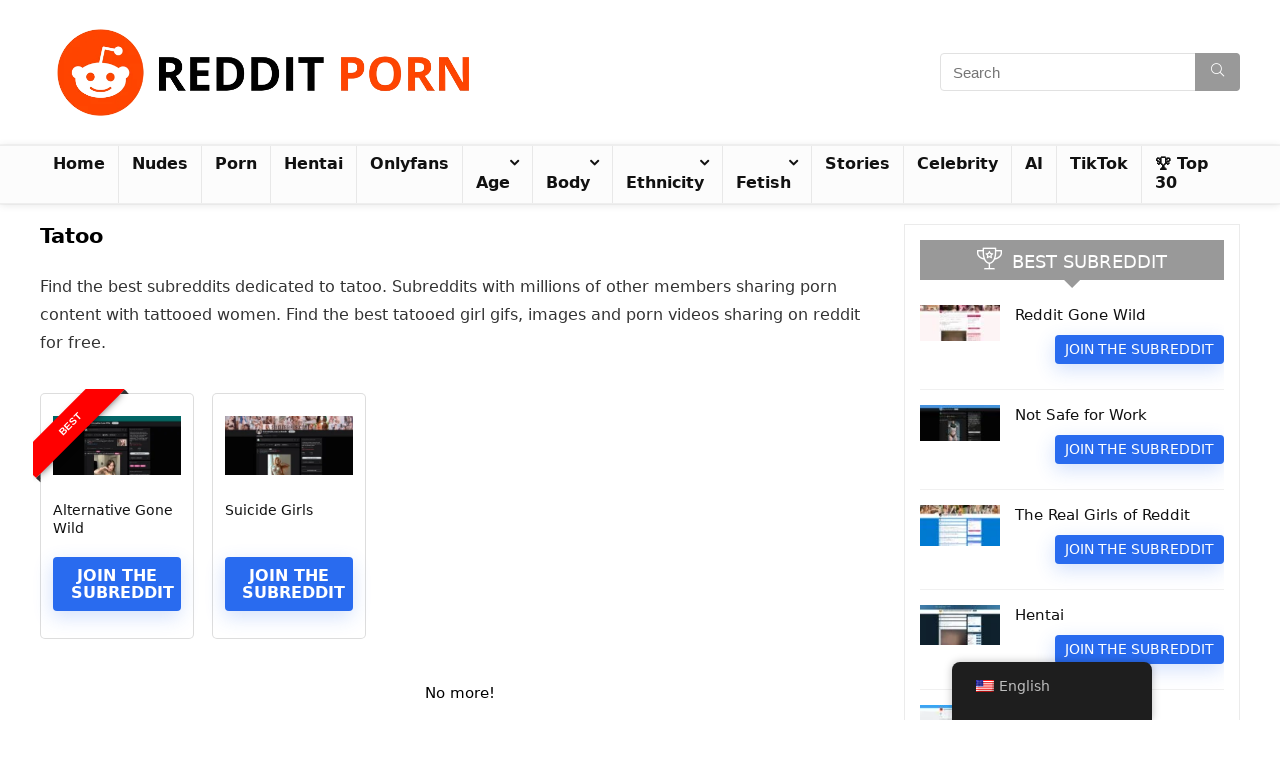

--- FILE ---
content_type: text/html; charset=UTF-8
request_url: https://rddit.porn/category/body/tatoo/
body_size: 28969
content:
<!DOCTYPE html>
<html dir="ltr" lang="en-US" prefix="og: https://ogp.me/ns#">
<head>
<meta charset="UTF-8" />
<meta name="viewport" content="width=device-width, initial-scale=1.0" />
<!-- feeds & pingback -->
<link rel="profile" href="https://gmpg.org/xfn/11" />
<link rel="pingback" href="https://rddit.porn/xmlrpc.php" />
<title>100+ Best Tatoo NSFW Subreddit (2026)</title><link rel="preload" href="https://rddit.porn/wp-content/uploads/2023/02/REDDIT_PORN__1_-removebg-preview.png" as="image" fetchpriority="high" /><style id="perfmatters-used-css">@-webkit-keyframes pulsate{0%{transform:scale(.1);opacity:0;}50%{opacity:1;}100%{transform:scale(1.2);opacity:0;}}@keyframes pulsate{0%{transform:scale(.1);opacity:0;}50%{opacity:1;}100%{transform:scale(1.2);opacity:0;}}@-moz-keyframes pulsate{0%{transform:scale(.1);opacity:0;}50%{opacity:1;}100%{transform:scale(1.2);opacity:0;}}@-o-keyframes pulsate{0%{transform:scale(.1);opacity:0;}50%{opacity:1;}100%{transform:scale(1.2);opacity:0;}}@-ms-keyframes pulsate{0%{transform:scale(.1);opacity:0;}50%{opacity:1;}100%{transform:scale(1.2);opacity:0;}}:where(.wp-block-button__link){border-radius:9999px;box-shadow:none;padding:calc(.667em + 2px) calc(1.333em + 2px);text-decoration:none;}:root :where(.wp-block-button .wp-block-button__link.is-style-outline),:root :where(.wp-block-button.is-style-outline>.wp-block-button__link){border:2px solid;padding:.667em 1.333em;}:root :where(.wp-block-button .wp-block-button__link.is-style-outline:not(.has-text-color)),:root :where(.wp-block-button.is-style-outline>.wp-block-button__link:not(.has-text-color)){color:currentColor;}:root :where(.wp-block-button .wp-block-button__link.is-style-outline:not(.has-background)),:root :where(.wp-block-button.is-style-outline>.wp-block-button__link:not(.has-background)){background-color:initial;background-image:none;}:where(.wp-block-columns){margin-bottom:1.75em;}:where(.wp-block-columns.has-background){padding:1.25em 2.375em;}:where(.wp-block-post-comments input[type=submit]){border:none;}:where(.wp-block-cover-image:not(.has-text-color)),:where(.wp-block-cover:not(.has-text-color)){color:#fff;}:where(.wp-block-cover-image.is-light:not(.has-text-color)),:where(.wp-block-cover.is-light:not(.has-text-color)){color:#000;}:root :where(.wp-block-cover h1:not(.has-text-color)),:root :where(.wp-block-cover h2:not(.has-text-color)),:root :where(.wp-block-cover h3:not(.has-text-color)),:root :where(.wp-block-cover h4:not(.has-text-color)),:root :where(.wp-block-cover h5:not(.has-text-color)),:root :where(.wp-block-cover h6:not(.has-text-color)),:root :where(.wp-block-cover p:not(.has-text-color)){color:inherit;}:where(.wp-block-file){margin-bottom:1.5em;}:where(.wp-block-file__button){border-radius:2em;display:inline-block;padding:.5em 1em;}:where(.wp-block-file__button):is(a):active,:where(.wp-block-file__button):is(a):focus,:where(.wp-block-file__button):is(a):hover,:where(.wp-block-file__button):is(a):visited{box-shadow:none;color:#fff;opacity:.85;text-decoration:none;}.wp-block-group{box-sizing:border-box;}:where(.wp-block-group.wp-block-group-is-layout-constrained){position:relative;}@keyframes show-content-image{0%{visibility:hidden;}99%{visibility:hidden;}to{visibility:visible;}}@keyframes turn-on-visibility{0%{opacity:0;}to{opacity:1;}}@keyframes turn-off-visibility{0%{opacity:1;visibility:visible;}99%{opacity:0;visibility:visible;}to{opacity:0;visibility:hidden;}}@keyframes lightbox-zoom-in{0%{transform:translate(calc(( -100vw + var(--wp--lightbox-scrollbar-width) ) / 2 + var(--wp--lightbox-initial-left-position)),calc(-50vh + var(--wp--lightbox-initial-top-position))) scale(var(--wp--lightbox-scale));}to{transform:translate(-50%,-50%) scale(1);}}@keyframes lightbox-zoom-out{0%{transform:translate(-50%,-50%) scale(1);visibility:visible;}99%{visibility:visible;}to{transform:translate(calc(( -100vw + var(--wp--lightbox-scrollbar-width) ) / 2 + var(--wp--lightbox-initial-left-position)),calc(-50vh + var(--wp--lightbox-initial-top-position))) scale(var(--wp--lightbox-scale));visibility:hidden;}}:where(.wp-block-latest-comments:not([style*=line-height] .wp-block-latest-comments__comment)){line-height:1.1;}:where(.wp-block-latest-comments:not([style*=line-height] .wp-block-latest-comments__comment-excerpt p)){line-height:1.8;}:root :where(.wp-block-latest-posts.is-grid){padding:0;}:root :where(.wp-block-latest-posts.wp-block-latest-posts__list){padding-left:0;}ol,ul{box-sizing:border-box;}:root :where(.wp-block-list.has-background){padding:1.25em 2.375em;}:where(.wp-block-navigation.has-background .wp-block-navigation-item a:not(.wp-element-button)),:where(.wp-block-navigation.has-background .wp-block-navigation-submenu a:not(.wp-element-button)){padding:.5em 1em;}:where(.wp-block-navigation .wp-block-navigation__submenu-container .wp-block-navigation-item a:not(.wp-element-button)),:where(.wp-block-navigation .wp-block-navigation__submenu-container .wp-block-navigation-submenu a:not(.wp-element-button)),:where(.wp-block-navigation .wp-block-navigation__submenu-container .wp-block-navigation-submenu button.wp-block-navigation-item__content),:where(.wp-block-navigation .wp-block-navigation__submenu-container .wp-block-pages-list__item button.wp-block-navigation-item__content){padding:.5em 1em;}@keyframes overlay-menu__fade-in-animation{0%{opacity:0;transform:translateY(.5em);}to{opacity:1;transform:translateY(0);}}:root :where(p.has-background){padding:1.25em 2.375em;}:where(p.has-text-color:not(.has-link-color)) a{color:inherit;}:where(.wp-block-post-comments-form) input:not([type=submit]),:where(.wp-block-post-comments-form) textarea{border:1px solid #949494;font-family:inherit;font-size:1em;}:where(.wp-block-post-comments-form) input:where(:not([type=submit]):not([type=checkbox])),:where(.wp-block-post-comments-form) textarea{padding:calc(.667em + 2px);}:where(.wp-block-post-excerpt){box-sizing:border-box;margin-bottom:var(--wp--style--block-gap);margin-top:var(--wp--style--block-gap);}:where(.wp-block-preformatted.has-background){padding:1.25em 2.375em;}:where(.wp-block-search__button){border:1px solid #ccc;padding:6px 10px;}:where(.wp-block-search__input){font-family:inherit;font-size:inherit;font-style:inherit;font-weight:inherit;letter-spacing:inherit;line-height:inherit;text-transform:inherit;}:where(.wp-block-search__button-inside .wp-block-search__inside-wrapper){border:1px solid #949494;box-sizing:border-box;padding:4px;}:where(.wp-block-search__button-inside .wp-block-search__inside-wrapper) :where(.wp-block-search__button){padding:4px 8px;}:root :where(.wp-block-separator.is-style-dots){height:auto;line-height:1;text-align:center;}:root :where(.wp-block-separator.is-style-dots):before{color:currentColor;content:"···";font-family:serif;font-size:1.5em;letter-spacing:2em;padding-left:2em;}:root :where(.wp-block-site-logo.is-style-rounded){border-radius:9999px;}:root :where(.wp-block-social-links .wp-social-link a){padding:.25em;}:root :where(.wp-block-social-links.is-style-logos-only .wp-social-link a){padding:0;}:root :where(.wp-block-social-links.is-style-pill-shape .wp-social-link a){padding-left:.66667em;padding-right:.66667em;}:root :where(.wp-block-tag-cloud.is-style-outline){display:flex;flex-wrap:wrap;gap:1ch;}:root :where(.wp-block-tag-cloud.is-style-outline a){border:1px solid;font-size:unset !important;margin-right:0;padding:1ch 2ch;text-decoration:none !important;}:root :where(.wp-block-table-of-contents){box-sizing:border-box;}:where(.wp-block-term-description){box-sizing:border-box;margin-bottom:var(--wp--style--block-gap);margin-top:var(--wp--style--block-gap);}:where(pre.wp-block-verse){font-family:inherit;}:root{--wp--preset--font-size--normal:16px;--wp--preset--font-size--huge:42px;}html :where(.has-border-color){border-style:solid;}html :where([style*=border-top-color]){border-top-style:solid;}html :where([style*=border-right-color]){border-right-style:solid;}html :where([style*=border-bottom-color]){border-bottom-style:solid;}html :where([style*=border-left-color]){border-left-style:solid;}html :where([style*=border-width]){border-style:solid;}html :where([style*=border-top-width]){border-top-style:solid;}html :where([style*=border-right-width]){border-right-style:solid;}html :where([style*=border-bottom-width]){border-bottom-style:solid;}html :where([style*=border-left-width]){border-left-style:solid;}html :where(img[class*=wp-image-]){height:auto;max-width:100%;}:where(figure){margin:0 0 1em;}html :where(.is-position-sticky){--wp-admin--admin-bar--position-offset:var(--wp-admin--admin-bar--height,0px);}@media screen and (max-width:600px){html :where(.is-position-sticky){--wp-admin--admin-bar--position-offset:0px;}}@keyframes spin{from{transform:rotate(0deg);}to{transform:rotate(360deg);}}@keyframes blink{from{opacity:0;}50%{opacity:1;}to{opacity:0;}}.trp-language-switcher-container.trp-floater-ls-names.trp-bottom-right.trp-color-dark{min-width:200px;}#trp-floater-ls-current-language .trp-floater-ls-disabled-language.trp-ls-disabled-language{margin-top:6px;}#trp-floater-ls-language-list .trp-language-wrap.trp-floater-ls-disabled-language.trp-ls-disabled-language:hover{padding:0px;width:auto;}#trp-floater-ls{position:fixed;z-index:9999999;bottom:0;display:block;overflow:hidden;height:58px;text-align:center;box-shadow:0px 0px 8px rgba(0,0,0,.25);}.trp-floater-ls-disabled-language.trp-ls-disabled-language{width:auto;}#trp-floater-ls:hover{position:fixed;z-index:9999999;bottom:0;display:block;height:auto;border-radius:8px 8px 0px 0px;box-shadow:0px 0px 8px rgba(0,0,0,.25);}#trp-floater-ls.trp-color-dark{background:#1e1e1e;box-shadow:0 0 8px rgba(0,0,0,.25);border-radius:8px 8px 0 0;}#trp-floater-ls.trp-bottom-right{top:auto;bottom:0;right:10%;}@media screen and (max-width: 1000px){#trp-floater-ls-language-list{display:flex;flex-direction:column;}.trp-language-switcher-container.trp-floater-ls-names.trp-bottom-right.trp-color-dark{right:10%;min-width:105px;}}@media screen and (max-width: 500px){#trp-floater-ls-language-list{display:flex;flex-direction:column;}#trp-floater-ls:hover .trp-language-wrap a.trp-floater-ls-disabled-language{margin-top:0;}.trp-floater-ls-disabled-language{margin-top:0 !important;padding-top:16px !important;}.trp-language-switcher-container.trp-floater-ls-names.trp-bottom-right.trp-color-dark{right:10%;min-width:105px;}}#trp-floater-ls-language-list{display:none;}#trp-floater-ls .trp-language-wrap.trp-language-wrap-bottom{padding:11px;}#trp-floater-ls:focus #trp-floater-ls-current-language,#trp-floater-ls:hover #trp-floater-ls-current-language{display:none;}#trp-floater-ls:focus #trp-floater-ls-language-list,#trp-floater-ls:hover #trp-floater-ls-language-list{display:block;}#trp-floater-ls-current-language a{display:block;padding:10px 12px 10px 12px;font-size:90%;}.trp-language-wrap a{display:block;padding:10px 12px 10px 12px;font-size:90%;}#trp-floater-ls-current-language .trp-floater-ls-disabled-language.trp-ls-disabled-language{display:block;padding:10px 24px 10px 24px;font-size:90%;}#trp-floater-ls-current-language,#trp-floater-ls-language-list{text-align:left;}#trp-floater-ls-current-language.trp-with-flags,#trp-floater-ls-language-list.trp-with-flags{text-align:left;}#trp-floater-ls-current-language{display:block;width:100%;height:100%;}.trp-language-switcher-container.trp-floater-ls-names.trp-bottom-right .trp-language-wrap,.trp-language-switcher-container.trp-floater-ls-names.trp-bottom-left .trp-language-wrap{padding:12px 12px 6px 12px !important;}#trp-floater-ls div:not(#trp-floater-poweredby) > a{display:flex !important;flex-direction:row;flex-wrap:wrap;align-items:center;}.trp-color-dark #trp-floater-ls-current-language a,.trp-color-dark #trp-floater-ls-language-list a{color:#bdbdbd;}.trp-color-dark #trp-floater-ls-current-language a,.trp-color-dark #trp-floater-ls-language-list a,.trp-color-light #trp-floater-ls-current-language a,.trp-color-light #trp-floater-ls-language-list a,.trp-with-flags.trp-color-dark #trp-floater-ls-current-language a,.trp-color-dark #trp-floater-ls-language-list a,.trp-with-flags.trp-color-light #trp-floater-ls-current-language a,.trp-color-light #trp-floater-ls-language-list a,.trp-color-light #trp-floater-ls-current-language a,.trp-color-dark #trp-floater-ls-language-list a{display:block;width:auto;overflow:hidden;text-overflow:ellipsis;white-space:nowrap;}.trp-color-dark #trp-floater-ls-language-list .trp-language-wrap a:hover{color:#fff;background:#4f4f4f;border-radius:2px;}.trp-floater-ls-disabled-language{margin-top:6px;}#trp-floater-ls .trp-floater-ls-disabled-language{pointer-events:none;cursor:default;}#trp-floater-ls .trp-with-flags .trp-flag-image{margin-right:5px;vertical-align:middle;height:auto;max-width:100%;display:inline;padding:0;}.trp-flag-image:dir(rtl){margin-left:5px;}#trp-floater-ls a{text-decoration:none;}#trp-floater-ls-language-list{max-height:300px;overflow-y:auto;}html,body,div,span,applet,object,iframe,h1,h2,h3,h4,h5,h6,p,blockquote,pre,a,abbr,acronym,address,big,cite,code,del,dfn,em,img,ins,kbd,q,s,samp,small,strike,strong,sub,sup,tt,var,b,u,i,center,dl,dt,dd,ol,ul,li,fieldset,form,label,legend,table,caption,tbody,tfoot,thead,tr,th,td,article,aside,canvas,details,embed,figure,figcaption,footer,header,menu,nav,output,ruby,section,summary,time,mark,audio,video{margin:0;padding:0;border:0;font-size:100%;font:inherit;vertical-align:baseline;}article,aside,details,figcaption,figure,footer,header,menu,nav,section{display:block;}ul{list-style:none;}*{box-sizing:border-box;}body{background-color:#fff;color:#000;font-size:15px;font-family:Roboto,"Helvetica Neue",-apple-system,system-ui,BlinkMacSystemFont,"Segoe UI",Oxygen-Sans,sans-serif;}a{text-decoration:none;}a:focus,button{outline:none;}a:hover,a:active{color:#000;}h1 a,h2 a,h3 a,h4 a,h5 a,h6 a{color:#111;text-decoration:none;}h1,h2,h3,h4,h5,h6{font-weight:700;color:#111;}h3{font-size:20px;line-height:28px;margin:10px 0 25px 0;}h5{font-size:16px;line-height:20px;margin:10px 0 15px 0;}article,.post{font-size:16px;line-height:28px;color:#333;}img{max-width:100%;height:auto;vertical-align:top;border:0;}::selection{background:#999;color:#fff;text-shadow:none;}.clearfix:before,.clearfix:after{content:"";display:table;}.clearfix:after{clear:both;}.clearbox{clear:both;}a.ajax_add_to_cart.loading:after,.wpsm_pretty_list ul li:before,.loading .re-icon-compare:before,.loading.table_view_charts:before,.post_carousel_block.loading:before,.woo_carousel_block.loading:before,.cons_comment_item:before,.pros_comment_item:before,span.date_meta:before,span.cat_link_meta:before,span.comm_count_meta:before,span.postview_meta:before,span.admin_meta:before,.wpsm_cons ul li:before,.wpsm_pros ul li:before,#buddypress .standard-form div.radio ul li:before,.re_carousel .controls:after,.media_owl_carousel .gp-overlay a:before,.rh_category_tab ul.cat_widget_custom li a:before,.widget.top_offers .title:before,.widget.cegg_widget_products .title:before,.rehub_chimp:before,.def_btn.active_ajax_pagination:before,.top_chart_controls .controls.next:after,.top_chart_controls .controls.prev:after,.postNavigation .postnavprev:before,.commentlist ul.children .commbox:before,.comment-reply-link:before,.comment-reply-login:before,.comment-respond .usr_re:after,.comment-respond .email_re:after,.comment-respond .site_re:after,.re_loadingafter:after,.re_loadingbefore:before,.togglegreedybtn:before,.rh-heading-icon:before,.thumbminus:before,.thumbplus:before,.heartplus:before,.post_thumbs_comm span:before,.thumbminus.loading:before,.thumbplus.loading:before,.heartplus.loading:before,.hotminus:before,.hotplus:before,.hoticonfireclass:before,.cold_temp .gradus_icon:before,.categorytable li a:before,.categorytable p a:before,span.stars-rate,.rh-star-ajax .stars-rate-ajax-type,.btn_act_for_grid .thumbscount:before,.comm_number_for_grid:before,.more-from-store-a a:before,div.sortingloading:after,.re_filter_instore ul.re_filter_ul li span:before,.re_filter_panel .re_tax_dropdown.activeul li.label:after,.userstar-rating,.re-user-popup-wrap .wpsm-button.loading:after,.user-ava-intop:after,.printthecoupon:before,#rh-category-search .tt-suggestion:before,.rh_videothumb_link:before,.re-compare-icon-toggle:before,.wpsm_box.standart_type i,.wpsm_box.info_type i,.wpsm_box.warning_type i,.wpsm_box.error_type i,.wpsm_box.download_type i,.wpsm_box.note_type i,.icon-search-onclick:before,nav.top_menu ul li.menu-item-has-children ul li.menu-item-has-children > a:before,.rh-menu-label:after,.wpsm_score_box .priced_block .btn_offer_block:not(.rehub_offer_coupon):before,.rh_post_layout_compare_autocontent .pros-list li:before,.re-user-popup-wrap .wpsm-button.loading:after,nav.top_menu ul.menu:not(.off-canvas) > li.menu-item-has-children > a:before,.header-top .top-nav > ul > li.menu-item-has-children > a:before,.toggle-this-table:after{font-family:rhicons;}#main_header{z-index:998;}.responsive_nav_wrap{display:none;position:relative;width:100%;}header .logo-section{padding:15px 0;overflow:visible;}header .logo{max-width:450px;float:left;margin-right:15px;line-height:0;}.icon-search-onclick:before{content:"";}button.icon-search-onclick i,button.act-rehub-login-popup i{font-size:20px !important;}button.icon-search-onclick:before{display:none;}form.search-form{padding:0;border:none;position:relative;width:auto;display:flex;margin:0;max-width:100%;}form.search-form input[type="text"]{border:1px solid #e1e1e1;height:38px;background-color:#fff;padding:2px 45px 2px 12px;}form.search-form input[type="text"]:focus{outline:0;}form.search-form [type="submit"]{border:none;cursor:pointer;padding:0 16px;line-height:38px;height:38px;vertical-align:middle;position:absolute;top:0;right:0;}.search-header-contents{width:100%;height:100%;position:fixed;left:0;top:0;right:0;bottom:0;opacity:0;visibility:hidden;z-index:9999999;transition:opacity .5s ease;text-align:center;margin:0 auto;background-color:rgba(0,0,0,.7);}.search-header-contents .search-form{max-width:1000px;margin:0 auto;width:100%;transition:transform .6s ease,opacity .3s ease;transform:translateY(-100%);opacity:0;}.search-header-contents form.search-form input[type="text"]{width:100%;height:74px;border:none;line-height:74px;font-size:25px;padding:5px 37px 5px 25px !important;}.search-header-contents form.search-form [type="submit"]{line-height:74px;height:74px;background:#fff !important;color:#333 !important;padding:0 25px;font-size:25px;}.rh-outer-wrap{transition:transform .5s;transform-origin:center top;}.head_search .search-form,.head_search form.search-form input[type="text"],.widget_search .search-form,.widget_search form.search-form input[type="text"]{width:100%;clear:both;}header .search{width:300px;float:right;position:relative;}.logo-section .search form.search-form input[type="text"]{min-width:215px;}.main-nav{background:#fcfcfc;}.main-nav.white_style{border-top:1px solid #eee;border-bottom:1px solid #eee;}.main-nav:after{content:"";display:table;clear:both;}nav.top_menu{position:relative;}nav.top_menu > ul{display:flex;margin:0;}nav.top_menu ul li{position:relative;}nav.top_menu > ul > li.floatright{margin-left:auto;}nav.top_menu ul li i,#slide-menu-mobile ul li.menu-item > a i{margin:0 5px 0 0;}nav.top_menu > ul > li > a{font-weight:700;font-size:16px;line-height:19px;transition:all 300ms cubic-bezier(.5,0,.5,1);position:relative;color:#111;padding:8px 13px 11px 13px;display:inline-block;}nav.top_menu ul.menu:not(.off-canvas) > li.menu-item-has-children > a:before{font-size:14px;content:"";margin:0 0 0 7px;float:right;}nav.top_menu ul li.menu-item-has-children{position:relative;}nav.top_menu ul li.menu-item-has-children ul li.menu-item-has-children > a:before{color:#111;content:"";cursor:pointer;float:right;padding-left:8px;}nav.top_menu ul.sub-menu,.top-nav ul.sub-menu{transform:translateY(10px);opacity:0;visibility:hidden;transition:opacity .3s ease,transform .3s ease;background:#fff;position:absolute;z-index:9999999;width:250px;backface-visibility:hidden;left:-999999px;}nav.top_menu ul.sub-menu{padding:12px 0;}nav.top_menu ul.sub-menu ul.sub-menu{top:0;}nav.top_menu ul.sub-menu > li > a{text-transform:none;font-size:15px;line-height:22px;color:#111 !important;display:block;padding:10px 25px;font-weight:400;}nav.top_menu ul.sub-menu > li:first-child > a{border-top-color:transparent;}nav.top_menu > ul > li > ul.sub-menu > li:first-child > a:after,.top-nav > ul > li > ul.sub-menu > li:first-child > a:after{position:absolute;content:"";width:0;height:0;border-style:solid;top:-5px;left:19px;border-width:0 6px 6px 6px;border-color:transparent transparent #fff transparent;}nav.top_menu > ul:not(.off-canvas) li:not(.rh-megamenu) ul.sub-menu > li > a:hover{background:#f9f9f9;}nav.top_menu > ul > li{border-right:1px solid rgba(0,0,0,.08);}nav.top_menu > ul > li:last-child{border-right:none !important;box-shadow:none;}#slide-menu-mobile{display:none;}#mobpanelimg{max-height:100px;max-width:150px;width:auto;height:auto;}#slide-menu-mobile ul li.menu-item{border-bottom:1px solid #eee;position:static;margin:0;overflow:hidden;width:100%;float:none;}#slide-menu-mobile ul li.menu-item > a{line-height:22px !important;float:left;padding:10px 15px;font-size:16px;text-transform:none;border-top:none;width:calc(100% - 50px);text-decoration:none;color:#111;font-weight:bold;}#slide-menu-mobile ul ul.sub-menu{transition:all .3s ease;opacity:1;visibility:visible;position:absolute;border:0;width:100%;min-height:100%;top:0;left:0;background-color:#fff;transform:translate3d(-100%,0,1px);backface-visibility:hidden;}#slide-menu-mobile ul ul.sub-menu li a{border-bottom:none;}.rh-close-btn,.rh-close-btn i{width:40px;height:40px;font-size:20px;line-height:40px;}#main_header.dark_style{background-color:#141414;}.header_top_wrap.dark_style .user-ava-intop:after,.main-nav.dark_style .user-ava-intop:after,#main_header.dark_style .textlogo a,#main_header.dark_style .textlogo,#main_header.dark_style .sloganlogo,#main_header.dark_style .logo-section .user-ava-intop:after,#main_header.dark_style .logo-section .rh-header-icon,#main_header.dark_style .logo-section .heads_icon_label,.main-nav.dark_style .dl-menuwrapper button i,.main-nav.dark_style .dl-menuwrapper .rh-header-icon,#main_header.dark_style #re_menu_near_logo li a,#main_header.dark_style a.header-link-add{color:#fff;}.main-nav.dark_style .dl-menuwrapper button svg line{stroke:#fff;}.main-nav.dark_style{max-height:70px;background:#353535;}.main-nav.dark_style nav.top_menu ul li.menu-item-has-children ul li.menu-item-has-children a:after{color:#ccc;}.main-nav.dark_style nav.top_menu > ul > li > a{color:#fbfbfb;}.main-nav.dark_style nav.top_menu > ul > li{border-right:1px solid rgba(255,255,255,.15);}a.logo_image_insticky img,a.logo_image_mobile img{max-height:50px;max-width:160px;vertical-align:middle;height:auto;width:auto;}.is-sticky a.logo_image_insticky,#dl-menu a.logo_image_mobile{display:inline-block;}#logo_mobile_wrapper,a.logo_image_mobile img{display:none;}#dl-menu a.logo_image_mobile img{position:absolute;top:0;left:50%;transform:translate(-50%);right:auto;bottom:0;margin:auto;display:block;}.dl-menuwrapper ul .floatright{float:none;}.dl-menuwrapper button{border:none;width:48px;height:53px;overflow:hidden;position:relative;cursor:pointer;outline:none;background:transparent;}.dl-menuwrapper button i{color:#111;font-size:36px;}.dl-menuwrapper button svg line{stroke:#111;stroke-width:2;stroke-dasharray:26;animation:svglineltr 1s linear;}#mobile-menu-icons{padding-right:7px;}@keyframes svglineltr{0%{stroke-dashoffset:26;}100%{stroke-dashoffset:0;}}.rh-container,.content{margin:0 auto;border:none;background:none transparent;width:1200px;box-shadow:none;position:relative;clear:both;padding:0;}.rh-content-wrap{padding-top:20px;padding-bottom:20px;}.main-side{width:840px;float:left;position:relative;}.main-side{min-height:70vh;}.sidebar,.side-twocol{width:336px;float:right;overflow:hidden;}@media screen and (max-width: 1279px) and (min-width: 1141px){.rh-container,.content{width:1080px;}.main-side{width:755px;}.sidebar,.side-twocol{width:300px;}nav.top_menu > ul > li > a{padding-left:12px;padding-right:12px;}}@media (max-width: 1140px){header .logo{max-width:250px;}}@media (max-width: 1140px) and (min-width: 1024px){.rh-container,.content{width:980px;}.main-side{width:655px;}.sidebar,.side-twocol{width:300px;}nav.top_menu > ul > li > a{font-size:14px;padding-left:8px;padding-right:8px;}nav.top_menu > ul > li{border:none;}}@media (max-width: 1024px){.logo-section .mobileinmenu,.hideontablet{display:none !important;}.responsive_nav_wrap,.showontablet{display:block;}.tabletblockdisplay{display:block !important;width:100% !important;float:none !important;margin:0 0 10px 0;clear:both !important;}nav.top_menu,.header_top_wrap,#float-panel-woo-area del{display:none;}}@media (max-width: 1023px) and (min-width: 768px){.sidebar{border:none;clear:both;column-count:2;column-gap:20px;}.sidebar .widget{margin:0 0 20px 0;clear:none;break-inside:avoid;transform:translateZ(0);column-width:350px;}}@media (max-width: 1023px){.sidebar{margin:30px auto 0 auto;}.centered-container .vc_col-sm-12 > * > .wpb_wrapper,.vc_section > .vc_row,.rh-336-content-area,.rh-336-sidebar,.rh-300-content-area,.rh-300-sidebar,.rh-360-sidebar,.rh-360-content-area,.rh-mini-sidebar-content-area,.rh-mini-sidebar,.sidebar,.main-side,.content{width:100%;float:none;display:block;}.rh-container{width:100%;padding-left:15px;padding-right:15px;}.header_wrap .rh-container{padding:0;}}@media (max-width: 767px){body .mobilepadding{padding:0 15px !important;}.hideonmobile{display:none !important;}.mobilecenterdisplay,.mobilecenterdisplay > *{text-align:center !important;justify-content:center !important;}}@media (max-width: 479px){.main-side{border:none;box-shadow:none;padding:0;}body:not(.dark_body):not(.page-template-template-systempages){background:#fff !important;}}@media (min-width: 768px){.search-header-contents{padding:30vh 30px 70vh 30px;}}.re_ajax_pagination{clear:both;text-align:center;padding:15px 0;width:100%;flex-basis:100%;}.re_ajax_pagination .def_btn{font-size:15px;padding:7px 50px;}.post{margin-bottom:15px;counter-reset:wpsmtop;word-wrap:break-word;}.post ul:not([class])>li{list-style:disc outside none;}.post ul:not([class]) li,.post ol:not([class]) li{margin:0 0 5px 15px;}.post ol,.post ul{margin-bottom:25px;}#topcontrol{transform-style:preserve-3d;backface-visibility:hidden;z-index:1008;background:rgba(0,0,0,.4);border-radius:5px 0 0 5px;position:fixed;bottom:125px;right:0;cursor:pointer;transition:all .7s ease-in-out;overflow:auto;font-size:16px;line-height:32px;height:32px;width:32px;color:#fff !important;text-align:center;opacity:0;}img.lazyload{opacity:0;visibility:hidden;}img.lazyloaded{opacity:1;transition:opacity 500ms ease-in;}.widget .title i{margin:0 6px 0 0;}.widget{margin-bottom:35px;clear:both;overflow:hidden;}.widget .title,.widget h2,.elementor-widget .title{position:relative;border-bottom:1px solid #ddd;padding-bottom:15px;font-weight:normal;font-size:17px;line-height:22px;color:#111;margin:0 0 22px 0;}.widget .title:after{content:" ";width:75px;border-bottom:2px solid #111;display:block;position:absolute;bottom:-1px;}.rh-deal-details h5{font-size:15px;}.footer-bottom .widget{margin-bottom:25px;position:relative;}.post ul ul,.post ol ol{margin-top:7px;margin-bottom:7px;}.post ul ul{list-style:circle;}.greycolor{color:grey;}.lightgreycolor{color:lightgrey;}.whitebg{background:#fff;}.position-relative{position:relative;}.rhhidden{display:none;}.flowhidden{overflow:hidden;}.inlinestyle{display:inline-block;}.text-center{text-align:center;}.text-right-align{text-align:right;}.fontbold,nav.top_menu ul.sub-menu > li.fontbold > a,#wcfmmp-store h1.fontbold{font-weight:bold;}.fontnormal,.fontnormal h4{font-weight:normal !important;}.fontitalic{font-style:italic;}.lineheight20{line-height:20px;}.lineheight15{line-height:15px;}.roundborder50p,body .roundbd50pim img{border-radius:50%;}.border-grey-bottom{border-bottom:1px solid rgba(206,206,206,.3);}.cursorpointer,.rehub_scroll{cursor:pointer;}.floatleft{float:left;}.floatright{float:right;}body .font95{font-size:95%;}body .font80{font-size:80%;}body .font140{font-size:140%;}.mr20{margin-right:20px !important;}.mr25{margin-right:25px !important;}.ml30{margin-left:30px !important;}.mt10{margin-top:10px !important;}.mt15{margin-top:15px !important;}.mb10{margin-bottom:10px !important;}.mb15{margin-bottom:15px !important;}.mb25{margin-bottom:25px !important;}.mt0{margin-top:0px !important;}.pr15{padding-right:15px !important;}.pl15{padding-left:15px !important;}.pt5{padding-top:5px !important;}.pt15{padding-top:15px !important;}.pt20{padding-top:20px !important;}.pb15{padding-bottom:15px !important;}.pb20{padding-bottom:20px !important;}.padforbuttonsmall{padding:7px 10px !important;line-height:15px !important;}input[type="text"],textarea,input[type="tel"],input[type="password"],input[type="email"],input[type="url"],input[type="number"]{box-sizing:border-box;outline:0;padding:9px 10px;color:#444;background:none #fff;transition:border-color .4s ease;border:1px solid #ccc;line-height:18px;line-height:18px;font-weight:normal;font-size:15px;-webkit-appearance:none;}input[type="text"]:focus,textarea:focus,input[type="tel"]:focus,input[type="password"]:focus,input[type="email"]:focus{border-color:#444;}.def_btn,input[type="submit"],input[type="button"],input[type="reset"]{display:inline-block;padding:6px 7px;color:#444;text-align:center;vertical-align:middle;cursor:pointer;background-color:#f6f6f6;border:none;box-shadow:0 1px 2px 0 rgba(60,64,67,.3),0 1px 2px rgba(0,0,0,.08);transition:all .4s ease 0s;outline:none;font-weight:bold;font-size:14px;line-height:16px;text-decoration:none;-webkit-appearance:none;}.def_btn:hover,input[type="submit"]:hover,input[type="submit"]:focus,input[type="reset"]:focus,input[type="reset"]:hover,.def_btn_group .active a{background-color:#f2f2f2;text-decoration:none !important;box-shadow:0 -1px 2px 0 rgba(60,64,67,.1),0 5px 10px 0 rgba(60,64,67,.14);color:#111;}.def_btn:active,input[type="submit"]:active{box-shadow:0 1px 1px 0 rgba(60,64,67,.2),0 1px 1px 0 rgba(60,64,67,.2);background:#e9e9e9;}.def_btn:active,input[type="submit"]:focus{outline:0;}.width-80{width:80px;}.width-100p{width:100%;}.width-80-calc{width:calc(100% - 80px);}.img-maxh-100 img{max-height:100px;}.rh-hov-bor-line > a:after,.rh-border-line:after,nav.top_menu > ul:not(.off-canvas) > li > a:after{position:absolute;top:0;left:50%;content:"";height:3px;width:0;transition:width .5s,left .5s,right .5s;}nav.top_menu > ul:not(.off-canvas) > li > a:after{top:-1px;}.rh-border-line:after,.rh-hov-bor-line.active a:after,.rh-hov-bor-line:hover a:after,nav.top_menu > ul:not(.off-canvas) > li > a:hover:after,nav.top_menu > ul:not(.off-canvas) > li.current_page_item > a:after{width:100%;left:0;right:0;}.rh-circular-hover:before{content:"";position:absolute;top:-10px;left:-10px;width:calc(100% + 20px);height:calc(100% + 20px);background-color:rgba(0,0,0,.05);transform:scale(0);transition:all cubic-bezier(.4,0,.2,1) .25s;border-radius:100%;z-index:1;}.rh-circular-hover:hover:before{transform:scale(1);}.rh-num-counter-reset,div[data-template="query_type1"]{counter-reset:rhcounter;}.abdposright{position:absolute;top:0;right:0;z-index:2;}.rh-hovered-scale{opacity:0;transition:opacity .35s,transform .6s;transform:scale(0);}.rh-shadow4{box-shadow:0 5px 23px rgba(188,207,219,.35);border-top:1px solid #f8f8f8;}.rh-shadow4:hover{box-shadow:0 5px 10px rgba(188,207,219,.35);}@keyframes stuckMoveDown{0%{transform:translateY(-100%);}100%{transform:translateY(0);}}@keyframes stuckFadeIn{0%{opacity:0;}100%{opacity:1;}}@keyframes stuckMoveDownOpacity{0%{transform:translateY(-15px);opacity:0;}100%{transform:translateY(0);opacity:1;}}@keyframes stuckMoveUpOpacity{0%{transform:translateY(15px);opacity:0;}100%{transform:translateY(0);opacity:1;}}@keyframes fastshake{0%{transform:skewX(-15deg);}5%{transform:skewX(15deg);}10%{transform:skewX(-15deg);}15%{transform:skewX(15deg);}20%{transform:skewX(0deg);}100%{transform:skewX(0deg);}}@keyframes colorsearchchange{100%,0%{background-color:#fff;}50%{background-color:#f0f0f0;}}@keyframes lefttoright{0%{transform:translateX(0px);}50%{transform:translateX(100px);}100%{transform:translateX(0px);}}@keyframes upanddown{0%{transform:translateY(0px);}50%{transform:translateY(100px);}100%{transform:translateY(0px);}}@keyframes stuckFlipUpOpacity{0%{transform:perspective(500px) translateY(60px) scaleY(.75) rotateX(-40deg);opacity:0;}100%{transform:perspective(500px) translateY(0px) scale(1) rotateX(0deg);opacity:1;}}@keyframes tracking-in-expand{0%{letter-spacing:-.5em;opacity:0;}40%{opacity:.6;}100%{opacity:1;}}@keyframes rhsceleton{100%{transform:translateX(100%);}}@keyframes rhslideleft{0%{opacity:0;transform:translateX(60px);}100%{opacity:1;transform:translateX(0);}}.re-ribbon-badge{position:absolute;right:-5px;top:-5px;overflow:hidden;width:100px;height:100px;text-align:right;z-index:2;pointer-events:none;}.re-ribbon-badge span{font:bold 10px/28px Arial;color:#fff;text-transform:uppercase;text-align:center;transform:rotate(45deg);width:125px;display:block;background:#77b21d;box-shadow:0 3px 10px -5px rgba(0,0,0,1);position:absolute;top:21px;right:-27px;}.re-ribbon-badge span::before{content:"";position:absolute;left:0px;top:100%;z-index:-1;border-left:3px solid #333;border-right:3px solid transparent;border-bottom:3px solid transparent;border-top:3px solid #333;}.re-ribbon-badge span::after{content:"";position:absolute;right:0px;top:100%;z-index:-1;border-left:3px solid transparent;border-right:3px solid #333;border-bottom:3px solid transparent;border-top:3px solid #333;}.re-ribbon-badge.left-badge{right:auto;left:-8px;text-align:left;}.re-ribbon-badge.left-badge span{transform:rotate(-45deg);right:0;}.priced_block{margin-bottom:15px;}.priced_block .btn_offer_block:active{top:2px;}.priced_block .btn_offer_block,.wpsm-button.rehub_main_btn,.priced_block .button{font-weight:bold;font-size:16px;line-height:17px;padding:.65em 1.1em;color:#fff !important;text-transform:uppercase;position:relative;text-align:center;border:none;text-decoration:none;display:inline-block;}.offer_grid figure img,figure.eq_figure img{height:150px;}.col_item{position:relative;}.col_wrap_fifth,.col_wrap_six{margin:0 -1% 15px;}.col_wrap_fifth .col_item{width:18%;margin:0 1% 25px;float:left;}.col_wrap_fifth .col_item:nth-child(5n+1){clear:both;}.rh-flex-columns{display:flex;flex-wrap:wrap;justify-content:space-between;flex-direction:row;}.rh-flex-eq-height{display:flex;flex-wrap:wrap;flex-direction:row;}.rh-flex-eq-height .re_ajax_pagination{margin:-1px;}.rh-flex-center-align{align-items:center;display:flex;flex-direction:row;}.rh-flex-right-align{margin-left:auto;}.rh-flex-justify-center{justify-content:center;}.img-centered-flex > img{max-height:100%;border-radius:4px;object-fit:scale-down;flex:0 0 auto;}.rh-flex-nowrap{flex-wrap:nowrap;}@media (max-width: 1023px) and (min-width: 768px){.col_wrap_fourth,.col_wrap_fifth,.col_wrap_six{margin:0 -1.5% 20px;}.col_wrap_fourth .col_item,.col_wrap_fifth .col_item,.col_wrap_six .col_item{width:30.33%;margin:0 1.5% 15px;float:left;}.col_wrap_fourth .col_item:nth-child(3n+1),.col_wrap_fifth .col_item:nth-child(3n+1),.col_wrap_six .col_item:nth-child(3n+1){clear:both;}.col_wrap_fourth .col_item:nth-child(4n+1),.col_wrap_fifth .col_item:nth-child(5n+1),.col_wrap_six .col_item:nth-child(6n+1){clear:none;}}@media (max-width: 767px){.col_wrap_two,.col_wrap_three,.col_wrap_fourth,.col_wrap_fifth,.col_wrap_six{margin:0 0 20px 0;}.col_wrap_three .col_item,.col_wrap_fourth .col_item,.col_wrap_fifth .col_item,.col_wrap_six .col_item{width:47%;margin:0 1.5% 15px 1.5%;}.col_wrap_three .col_item:nth-child(3n+1),.col_wrap_fifth .col_item:nth-child(5n+1){clear:none;}.col_wrap_three .col_item:nth-child(2n+1),.col_wrap_fourth .col_item:nth-child(2n+1),.col_wrap_fifth .col_item:nth-child(2n+1),.col_wrap_six .col_item:nth-child(2n+1){clear:both;}}@media (max-width: 479px){.col_item{width:100% !important;margin:0 0 14px 0 !important;}}@keyframes fa-spin{0%{transform:rotate(0deg);}to{transform:rotate(1turn);}}@font-face{font-family:"rhicons";src:url("https://rddit.porn/wp-content/themes/rehub-theme/fonts/rhicons.woff2?3oibrk") format("woff2"),url("https://rddit.porn/wp-content/themes/rehub-theme/fonts/rhicons.ttf?3oibrk") format("truetype"),url("https://rddit.porn/wp-content/themes/rehub-theme/fonts/rhicons.woff?3oibrk") format("woff"),url("https://rddit.porn/wp-content/themes/rehub-theme/fonts/rhicons.svg?3oibrk#rhicons") format("svg");font-weight:normal;font-style:normal;font-display:swap;}.rhicon{font-family:"rhicons" !important;speak:never;font-style:normal;font-weight:normal;font-variant:normal;text-transform:none;line-height:1;display:inline-block;-webkit-font-smoothing:antialiased;-moz-osx-font-smoothing:grayscale;}.rhi-chevron-up:before{content:"";}.rhi-search:before{content:"";}.rhi-times:before{content:"";}</style>

		<!-- All in One SEO 4.8.1.1 - aioseo.com -->
	<meta name="description" content="Find the best subreddits dedicated to tatoo. Subreddits with millions of other members sharing porn content with tattooed women. Find the best tatooed girl gifs, images and porn videos sharing on reddit for free." />
	<meta name="robots" content="max-image-preview:large" />
	<meta name="google-site-verification" content="QyVlJlZQFBeLnCxjPI3lMDrpkH8a8PG9iNbaTf0VOtc" />
	<link rel="canonical" href="https://rddit.porn/category/body/tatoo/" />
	<meta name="generator" content="All in One SEO (AIOSEO) 4.8.1.1" />
		<script type="application/ld+json" class="aioseo-schema">
			{"@context":"https:\/\/schema.org","@graph":[{"@type":"BreadcrumbList","@id":"https:\/\/rddit.porn\/category\/body\/tatoo\/#breadcrumblist","itemListElement":[{"@type":"ListItem","@id":"https:\/\/rddit.porn\/#listItem","position":1,"name":"Home","item":"https:\/\/rddit.porn\/","nextItem":{"@type":"ListItem","@id":"https:\/\/rddit.porn\/category\/body\/#listItem","name":"Body"}},{"@type":"ListItem","@id":"https:\/\/rddit.porn\/category\/body\/#listItem","position":2,"name":"Body","item":"https:\/\/rddit.porn\/category\/body\/","nextItem":{"@type":"ListItem","@id":"https:\/\/rddit.porn\/category\/body\/tatoo\/#listItem","name":"Tatoo"},"previousItem":{"@type":"ListItem","@id":"https:\/\/rddit.porn\/#listItem","name":"Home"}},{"@type":"ListItem","@id":"https:\/\/rddit.porn\/category\/body\/tatoo\/#listItem","position":3,"name":"Tatoo","previousItem":{"@type":"ListItem","@id":"https:\/\/rddit.porn\/category\/body\/#listItem","name":"Body"}}]},{"@type":"CollectionPage","@id":"https:\/\/rddit.porn\/category\/body\/tatoo\/#collectionpage","url":"https:\/\/rddit.porn\/category\/body\/tatoo\/","name":"100+ Best Tatoo NSFW Subreddit (2026)","description":"Find the best subreddits dedicated to tatoo. Subreddits with millions of other members sharing porn content with tattooed women. Find the best tatooed girl gifs, images and porn videos sharing on reddit for free.","inLanguage":"en-US","isPartOf":{"@id":"https:\/\/rddit.porn\/#website"},"breadcrumb":{"@id":"https:\/\/rddit.porn\/category\/body\/tatoo\/#breadcrumblist"}},{"@type":"Organization","@id":"https:\/\/rddit.porn\/#organization","name":"Reddit Porn","url":"https:\/\/rddit.porn\/","logo":{"@type":"ImageObject","url":"https:\/\/rddit.porn\/wp-content\/uploads\/2023\/02\/REDDIT_PORN__1_-removebg-preview.png","@id":"https:\/\/rddit.porn\/category\/body\/tatoo\/#organizationLogo","width":895,"height":228},"image":{"@id":"https:\/\/rddit.porn\/category\/body\/tatoo\/#organizationLogo"}},{"@type":"WebSite","@id":"https:\/\/rddit.porn\/#website","url":"https:\/\/rddit.porn\/","name":"Reddit Porn","inLanguage":"en-US","publisher":{"@id":"https:\/\/rddit.porn\/#organization"}}]}
		</script>
		<!-- All in One SEO -->

<style id='wp-img-auto-sizes-contain-inline-css' type='text/css'>
img:is([sizes=auto i],[sizes^="auto," i]){contain-intrinsic-size:3000px 1500px}
/*# sourceURL=wp-img-auto-sizes-contain-inline-css */
</style>
<link rel="stylesheet" id="structured-content-frontend-css" type="text/css" media="all" data-pmdelayedstyle="https://rddit.porn/wp-content/cache/perfmatters/rddit.porn/minify/5c430c2b9ad6.blocks.style.build.min.css?ver=1.6.4">
<style id='wp-block-library-inline-css' type='text/css'>
:root{--wp-block-synced-color:#7a00df;--wp-block-synced-color--rgb:122,0,223;--wp-bound-block-color:var(--wp-block-synced-color);--wp-editor-canvas-background:#ddd;--wp-admin-theme-color:#007cba;--wp-admin-theme-color--rgb:0,124,186;--wp-admin-theme-color-darker-10:#006ba1;--wp-admin-theme-color-darker-10--rgb:0,107,160.5;--wp-admin-theme-color-darker-20:#005a87;--wp-admin-theme-color-darker-20--rgb:0,90,135;--wp-admin-border-width-focus:2px}@media (min-resolution:192dpi){:root{--wp-admin-border-width-focus:1.5px}}.wp-element-button{cursor:pointer}:root .has-very-light-gray-background-color{background-color:#eee}:root .has-very-dark-gray-background-color{background-color:#313131}:root .has-very-light-gray-color{color:#eee}:root .has-very-dark-gray-color{color:#313131}:root .has-vivid-green-cyan-to-vivid-cyan-blue-gradient-background{background:linear-gradient(135deg,#00d084,#0693e3)}:root .has-purple-crush-gradient-background{background:linear-gradient(135deg,#34e2e4,#4721fb 50%,#ab1dfe)}:root .has-hazy-dawn-gradient-background{background:linear-gradient(135deg,#faaca8,#dad0ec)}:root .has-subdued-olive-gradient-background{background:linear-gradient(135deg,#fafae1,#67a671)}:root .has-atomic-cream-gradient-background{background:linear-gradient(135deg,#fdd79a,#004a59)}:root .has-nightshade-gradient-background{background:linear-gradient(135deg,#330968,#31cdcf)}:root .has-midnight-gradient-background{background:linear-gradient(135deg,#020381,#2874fc)}:root{--wp--preset--font-size--normal:16px;--wp--preset--font-size--huge:42px}.has-regular-font-size{font-size:1em}.has-larger-font-size{font-size:2.625em}.has-normal-font-size{font-size:var(--wp--preset--font-size--normal)}.has-huge-font-size{font-size:var(--wp--preset--font-size--huge)}.has-text-align-center{text-align:center}.has-text-align-left{text-align:left}.has-text-align-right{text-align:right}.has-fit-text{white-space:nowrap!important}#end-resizable-editor-section{display:none}.aligncenter{clear:both}.items-justified-left{justify-content:flex-start}.items-justified-center{justify-content:center}.items-justified-right{justify-content:flex-end}.items-justified-space-between{justify-content:space-between}.screen-reader-text{border:0;clip-path:inset(50%);height:1px;margin:-1px;overflow:hidden;padding:0;position:absolute;width:1px;word-wrap:normal!important}.screen-reader-text:focus{background-color:#ddd;clip-path:none;color:#444;display:block;font-size:1em;height:auto;left:5px;line-height:normal;padding:15px 23px 14px;text-decoration:none;top:5px;width:auto;z-index:100000}html :where(.has-border-color){border-style:solid}html :where([style*=border-top-color]){border-top-style:solid}html :where([style*=border-right-color]){border-right-style:solid}html :where([style*=border-bottom-color]){border-bottom-style:solid}html :where([style*=border-left-color]){border-left-style:solid}html :where([style*=border-width]){border-style:solid}html :where([style*=border-top-width]){border-top-style:solid}html :where([style*=border-right-width]){border-right-style:solid}html :where([style*=border-bottom-width]){border-bottom-style:solid}html :where([style*=border-left-width]){border-left-style:solid}html :where(img[class*=wp-image-]){height:auto;max-width:100%}:where(figure){margin:0 0 1em}html :where(.is-position-sticky){--wp-admin--admin-bar--position-offset:var(--wp-admin--admin-bar--height,0px)}@media screen and (max-width:600px){html :where(.is-position-sticky){--wp-admin--admin-bar--position-offset:0px}}

/*# sourceURL=wp-block-library-inline-css */
</style><style id='wp-block-group-inline-css' type='text/css'>
.wp-block-group{box-sizing:border-box}:where(.wp-block-group.wp-block-group-is-layout-constrained){position:relative}
/*# sourceURL=https://rddit.porn/wp-includes/blocks/group/style.min.css */
</style>
<style id='global-styles-inline-css' type='text/css'>
:root{--wp--preset--aspect-ratio--square: 1;--wp--preset--aspect-ratio--4-3: 4/3;--wp--preset--aspect-ratio--3-4: 3/4;--wp--preset--aspect-ratio--3-2: 3/2;--wp--preset--aspect-ratio--2-3: 2/3;--wp--preset--aspect-ratio--16-9: 16/9;--wp--preset--aspect-ratio--9-16: 9/16;--wp--preset--color--black: #000000;--wp--preset--color--cyan-bluish-gray: #abb8c3;--wp--preset--color--white: #ffffff;--wp--preset--color--pale-pink: #f78da7;--wp--preset--color--vivid-red: #cf2e2e;--wp--preset--color--luminous-vivid-orange: #ff6900;--wp--preset--color--luminous-vivid-amber: #fcb900;--wp--preset--color--light-green-cyan: #7bdcb5;--wp--preset--color--vivid-green-cyan: #00d084;--wp--preset--color--pale-cyan-blue: #8ed1fc;--wp--preset--color--vivid-cyan-blue: #0693e3;--wp--preset--color--vivid-purple: #9b51e0;--wp--preset--color--main: var(--rehub-main-color);--wp--preset--color--secondary: var(--rehub-sec-color);--wp--preset--color--buttonmain: var(--rehub-main-btn-bg);--wp--preset--color--cyan-grey: #abb8c3;--wp--preset--color--orange-light: #fcb900;--wp--preset--color--red: #cf2e2e;--wp--preset--color--red-bright: #f04057;--wp--preset--color--vivid-green: #00d084;--wp--preset--color--orange: #ff6900;--wp--preset--color--blue: #0693e3;--wp--preset--gradient--vivid-cyan-blue-to-vivid-purple: linear-gradient(135deg,rgb(6,147,227) 0%,rgb(155,81,224) 100%);--wp--preset--gradient--light-green-cyan-to-vivid-green-cyan: linear-gradient(135deg,rgb(122,220,180) 0%,rgb(0,208,130) 100%);--wp--preset--gradient--luminous-vivid-amber-to-luminous-vivid-orange: linear-gradient(135deg,rgb(252,185,0) 0%,rgb(255,105,0) 100%);--wp--preset--gradient--luminous-vivid-orange-to-vivid-red: linear-gradient(135deg,rgb(255,105,0) 0%,rgb(207,46,46) 100%);--wp--preset--gradient--very-light-gray-to-cyan-bluish-gray: linear-gradient(135deg,rgb(238,238,238) 0%,rgb(169,184,195) 100%);--wp--preset--gradient--cool-to-warm-spectrum: linear-gradient(135deg,rgb(74,234,220) 0%,rgb(151,120,209) 20%,rgb(207,42,186) 40%,rgb(238,44,130) 60%,rgb(251,105,98) 80%,rgb(254,248,76) 100%);--wp--preset--gradient--blush-light-purple: linear-gradient(135deg,rgb(255,206,236) 0%,rgb(152,150,240) 100%);--wp--preset--gradient--blush-bordeaux: linear-gradient(135deg,rgb(254,205,165) 0%,rgb(254,45,45) 50%,rgb(107,0,62) 100%);--wp--preset--gradient--luminous-dusk: linear-gradient(135deg,rgb(255,203,112) 0%,rgb(199,81,192) 50%,rgb(65,88,208) 100%);--wp--preset--gradient--pale-ocean: linear-gradient(135deg,rgb(255,245,203) 0%,rgb(182,227,212) 50%,rgb(51,167,181) 100%);--wp--preset--gradient--electric-grass: linear-gradient(135deg,rgb(202,248,128) 0%,rgb(113,206,126) 100%);--wp--preset--gradient--midnight: linear-gradient(135deg,rgb(2,3,129) 0%,rgb(40,116,252) 100%);--wp--preset--font-size--small: 13px;--wp--preset--font-size--medium: 20px;--wp--preset--font-size--large: 36px;--wp--preset--font-size--x-large: 42px;--wp--preset--font-family--system-font: -apple-system,BlinkMacSystemFont,"Segoe UI",Roboto,Oxygen-Sans,Ubuntu,Cantarell,"Helvetica Neue",sans-serif;--wp--preset--font-family--rh-nav-font: var(--rehub-nav-font,-apple-system,BlinkMacSystemFont,"Segoe UI",Roboto,Oxygen-Sans,Ubuntu,Cantarell,"Helvetica Neue",sans-serif);--wp--preset--font-family--rh-head-font: var(--rehub-head-font,-apple-system,BlinkMacSystemFont,"Segoe UI",Roboto,Oxygen-Sans,Ubuntu,Cantarell,"Helvetica Neue",sans-serif);--wp--preset--font-family--rh-btn-font: var(--rehub-btn-font,-apple-system,BlinkMacSystemFont,"Segoe UI",Roboto,Oxygen-Sans,Ubuntu,Cantarell,"Helvetica Neue",sans-serif);--wp--preset--font-family--rh-body-font: var(--rehub-body-font,-apple-system,BlinkMacSystemFont,"Segoe UI",Roboto,Oxygen-Sans,Ubuntu,Cantarell,"Helvetica Neue",sans-serif);--wp--preset--spacing--20: 0.44rem;--wp--preset--spacing--30: 0.67rem;--wp--preset--spacing--40: 1rem;--wp--preset--spacing--50: 1.5rem;--wp--preset--spacing--60: 2.25rem;--wp--preset--spacing--70: 3.38rem;--wp--preset--spacing--80: 5.06rem;--wp--preset--shadow--natural: 6px 6px 9px rgba(0, 0, 0, 0.2);--wp--preset--shadow--deep: 12px 12px 50px rgba(0, 0, 0, 0.4);--wp--preset--shadow--sharp: 6px 6px 0px rgba(0, 0, 0, 0.2);--wp--preset--shadow--outlined: 6px 6px 0px -3px rgb(255, 255, 255), 6px 6px rgb(0, 0, 0);--wp--preset--shadow--crisp: 6px 6px 0px rgb(0, 0, 0);}:root { --wp--style--global--content-size: 760px;--wp--style--global--wide-size: 900px; }:where(body) { margin: 0; }.wp-site-blocks > .alignleft { float: left; margin-right: 2em; }.wp-site-blocks > .alignright { float: right; margin-left: 2em; }.wp-site-blocks > .aligncenter { justify-content: center; margin-left: auto; margin-right: auto; }:where(.is-layout-flex){gap: 0.5em;}:where(.is-layout-grid){gap: 0.5em;}.is-layout-flow > .alignleft{float: left;margin-inline-start: 0;margin-inline-end: 2em;}.is-layout-flow > .alignright{float: right;margin-inline-start: 2em;margin-inline-end: 0;}.is-layout-flow > .aligncenter{margin-left: auto !important;margin-right: auto !important;}.is-layout-constrained > .alignleft{float: left;margin-inline-start: 0;margin-inline-end: 2em;}.is-layout-constrained > .alignright{float: right;margin-inline-start: 2em;margin-inline-end: 0;}.is-layout-constrained > .aligncenter{margin-left: auto !important;margin-right: auto !important;}.is-layout-constrained > :where(:not(.alignleft):not(.alignright):not(.alignfull)){max-width: var(--wp--style--global--content-size);margin-left: auto !important;margin-right: auto !important;}.is-layout-constrained > .alignwide{max-width: var(--wp--style--global--wide-size);}body .is-layout-flex{display: flex;}.is-layout-flex{flex-wrap: wrap;align-items: center;}.is-layout-flex > :is(*, div){margin: 0;}body .is-layout-grid{display: grid;}.is-layout-grid > :is(*, div){margin: 0;}body{padding-top: 0px;padding-right: 0px;padding-bottom: 0px;padding-left: 0px;}a:where(:not(.wp-element-button)){color: var(--rehub-link-color, violet);text-decoration: none;}h1{font-size: 29px;line-height: 34px;margin-top: 10px;margin-bottom: 31px;}h2{font-size: 25px;line-height: 31px;margin-top: 10px;margin-bottom: 31px;}h3{font-size: 20px;line-height: 28px;margin-top: 10px;margin-bottom: 25px;}h4{font-size: 18px;line-height: 24px;margin-top: 10px;margin-bottom: 18px;}h5{font-size: 16px;line-height: 20px;margin-top: 10px;margin-bottom: 15px;}h6{font-size: 14px;line-height: 20px;margin-top: 0px;margin-bottom: 10px;}:root :where(.wp-element-button, .wp-block-button__link){background-color: #32373c;border-width: 0;color: #fff;font-family: inherit;font-size: inherit;font-style: inherit;font-weight: inherit;letter-spacing: inherit;line-height: inherit;padding-top: calc(0.667em + 2px);padding-right: calc(1.333em + 2px);padding-bottom: calc(0.667em + 2px);padding-left: calc(1.333em + 2px);text-decoration: none;text-transform: inherit;}.has-black-color{color: var(--wp--preset--color--black) !important;}.has-cyan-bluish-gray-color{color: var(--wp--preset--color--cyan-bluish-gray) !important;}.has-white-color{color: var(--wp--preset--color--white) !important;}.has-pale-pink-color{color: var(--wp--preset--color--pale-pink) !important;}.has-vivid-red-color{color: var(--wp--preset--color--vivid-red) !important;}.has-luminous-vivid-orange-color{color: var(--wp--preset--color--luminous-vivid-orange) !important;}.has-luminous-vivid-amber-color{color: var(--wp--preset--color--luminous-vivid-amber) !important;}.has-light-green-cyan-color{color: var(--wp--preset--color--light-green-cyan) !important;}.has-vivid-green-cyan-color{color: var(--wp--preset--color--vivid-green-cyan) !important;}.has-pale-cyan-blue-color{color: var(--wp--preset--color--pale-cyan-blue) !important;}.has-vivid-cyan-blue-color{color: var(--wp--preset--color--vivid-cyan-blue) !important;}.has-vivid-purple-color{color: var(--wp--preset--color--vivid-purple) !important;}.has-main-color{color: var(--wp--preset--color--main) !important;}.has-secondary-color{color: var(--wp--preset--color--secondary) !important;}.has-buttonmain-color{color: var(--wp--preset--color--buttonmain) !important;}.has-cyan-grey-color{color: var(--wp--preset--color--cyan-grey) !important;}.has-orange-light-color{color: var(--wp--preset--color--orange-light) !important;}.has-red-color{color: var(--wp--preset--color--red) !important;}.has-red-bright-color{color: var(--wp--preset--color--red-bright) !important;}.has-vivid-green-color{color: var(--wp--preset--color--vivid-green) !important;}.has-orange-color{color: var(--wp--preset--color--orange) !important;}.has-blue-color{color: var(--wp--preset--color--blue) !important;}.has-black-background-color{background-color: var(--wp--preset--color--black) !important;}.has-cyan-bluish-gray-background-color{background-color: var(--wp--preset--color--cyan-bluish-gray) !important;}.has-white-background-color{background-color: var(--wp--preset--color--white) !important;}.has-pale-pink-background-color{background-color: var(--wp--preset--color--pale-pink) !important;}.has-vivid-red-background-color{background-color: var(--wp--preset--color--vivid-red) !important;}.has-luminous-vivid-orange-background-color{background-color: var(--wp--preset--color--luminous-vivid-orange) !important;}.has-luminous-vivid-amber-background-color{background-color: var(--wp--preset--color--luminous-vivid-amber) !important;}.has-light-green-cyan-background-color{background-color: var(--wp--preset--color--light-green-cyan) !important;}.has-vivid-green-cyan-background-color{background-color: var(--wp--preset--color--vivid-green-cyan) !important;}.has-pale-cyan-blue-background-color{background-color: var(--wp--preset--color--pale-cyan-blue) !important;}.has-vivid-cyan-blue-background-color{background-color: var(--wp--preset--color--vivid-cyan-blue) !important;}.has-vivid-purple-background-color{background-color: var(--wp--preset--color--vivid-purple) !important;}.has-main-background-color{background-color: var(--wp--preset--color--main) !important;}.has-secondary-background-color{background-color: var(--wp--preset--color--secondary) !important;}.has-buttonmain-background-color{background-color: var(--wp--preset--color--buttonmain) !important;}.has-cyan-grey-background-color{background-color: var(--wp--preset--color--cyan-grey) !important;}.has-orange-light-background-color{background-color: var(--wp--preset--color--orange-light) !important;}.has-red-background-color{background-color: var(--wp--preset--color--red) !important;}.has-red-bright-background-color{background-color: var(--wp--preset--color--red-bright) !important;}.has-vivid-green-background-color{background-color: var(--wp--preset--color--vivid-green) !important;}.has-orange-background-color{background-color: var(--wp--preset--color--orange) !important;}.has-blue-background-color{background-color: var(--wp--preset--color--blue) !important;}.has-black-border-color{border-color: var(--wp--preset--color--black) !important;}.has-cyan-bluish-gray-border-color{border-color: var(--wp--preset--color--cyan-bluish-gray) !important;}.has-white-border-color{border-color: var(--wp--preset--color--white) !important;}.has-pale-pink-border-color{border-color: var(--wp--preset--color--pale-pink) !important;}.has-vivid-red-border-color{border-color: var(--wp--preset--color--vivid-red) !important;}.has-luminous-vivid-orange-border-color{border-color: var(--wp--preset--color--luminous-vivid-orange) !important;}.has-luminous-vivid-amber-border-color{border-color: var(--wp--preset--color--luminous-vivid-amber) !important;}.has-light-green-cyan-border-color{border-color: var(--wp--preset--color--light-green-cyan) !important;}.has-vivid-green-cyan-border-color{border-color: var(--wp--preset--color--vivid-green-cyan) !important;}.has-pale-cyan-blue-border-color{border-color: var(--wp--preset--color--pale-cyan-blue) !important;}.has-vivid-cyan-blue-border-color{border-color: var(--wp--preset--color--vivid-cyan-blue) !important;}.has-vivid-purple-border-color{border-color: var(--wp--preset--color--vivid-purple) !important;}.has-main-border-color{border-color: var(--wp--preset--color--main) !important;}.has-secondary-border-color{border-color: var(--wp--preset--color--secondary) !important;}.has-buttonmain-border-color{border-color: var(--wp--preset--color--buttonmain) !important;}.has-cyan-grey-border-color{border-color: var(--wp--preset--color--cyan-grey) !important;}.has-orange-light-border-color{border-color: var(--wp--preset--color--orange-light) !important;}.has-red-border-color{border-color: var(--wp--preset--color--red) !important;}.has-red-bright-border-color{border-color: var(--wp--preset--color--red-bright) !important;}.has-vivid-green-border-color{border-color: var(--wp--preset--color--vivid-green) !important;}.has-orange-border-color{border-color: var(--wp--preset--color--orange) !important;}.has-blue-border-color{border-color: var(--wp--preset--color--blue) !important;}.has-vivid-cyan-blue-to-vivid-purple-gradient-background{background: var(--wp--preset--gradient--vivid-cyan-blue-to-vivid-purple) !important;}.has-light-green-cyan-to-vivid-green-cyan-gradient-background{background: var(--wp--preset--gradient--light-green-cyan-to-vivid-green-cyan) !important;}.has-luminous-vivid-amber-to-luminous-vivid-orange-gradient-background{background: var(--wp--preset--gradient--luminous-vivid-amber-to-luminous-vivid-orange) !important;}.has-luminous-vivid-orange-to-vivid-red-gradient-background{background: var(--wp--preset--gradient--luminous-vivid-orange-to-vivid-red) !important;}.has-very-light-gray-to-cyan-bluish-gray-gradient-background{background: var(--wp--preset--gradient--very-light-gray-to-cyan-bluish-gray) !important;}.has-cool-to-warm-spectrum-gradient-background{background: var(--wp--preset--gradient--cool-to-warm-spectrum) !important;}.has-blush-light-purple-gradient-background{background: var(--wp--preset--gradient--blush-light-purple) !important;}.has-blush-bordeaux-gradient-background{background: var(--wp--preset--gradient--blush-bordeaux) !important;}.has-luminous-dusk-gradient-background{background: var(--wp--preset--gradient--luminous-dusk) !important;}.has-pale-ocean-gradient-background{background: var(--wp--preset--gradient--pale-ocean) !important;}.has-electric-grass-gradient-background{background: var(--wp--preset--gradient--electric-grass) !important;}.has-midnight-gradient-background{background: var(--wp--preset--gradient--midnight) !important;}.has-small-font-size{font-size: var(--wp--preset--font-size--small) !important;}.has-medium-font-size{font-size: var(--wp--preset--font-size--medium) !important;}.has-large-font-size{font-size: var(--wp--preset--font-size--large) !important;}.has-x-large-font-size{font-size: var(--wp--preset--font-size--x-large) !important;}.has-system-font-font-family{font-family: var(--wp--preset--font-family--system-font) !important;}.has-rh-nav-font-font-family{font-family: var(--wp--preset--font-family--rh-nav-font) !important;}.has-rh-head-font-font-family{font-family: var(--wp--preset--font-family--rh-head-font) !important;}.has-rh-btn-font-font-family{font-family: var(--wp--preset--font-family--rh-btn-font) !important;}.has-rh-body-font-font-family{font-family: var(--wp--preset--font-family--rh-body-font) !important;}
/*# sourceURL=global-styles-inline-css */
</style>

<link rel="stylesheet" id="contact-form-7-css" type="text/css" media="all" data-pmdelayedstyle="https://rddit.porn/wp-content/cache/perfmatters/rddit.porn/minify/3fd2afa98866.styles.min.css?ver=6.0.5">
<link rel="stylesheet" id="trp-floater-language-switcher-style-css" type="text/css" media="all" data-pmdelayedstyle="https://rddit.porn/wp-content/cache/perfmatters/rddit.porn/minify/3bf8eac2eca9.trp-floater-language-switcher.min.css?ver=2.9.10">
<link rel="stylesheet" id="trp-language-switcher-style-css" type="text/css" media="all" data-pmdelayedstyle="https://rddit.porn/wp-content/plugins/translatepress-multilingual/assets/css/trp-language-switcher.css?ver=2.9.10">
<link rel="stylesheet" id="rhstyle-css" type="text/css" media="all" data-pmdelayedstyle="https://rddit.porn/wp-content/themes/rehub-theme/style.css?ver=18.9.4">
<link rel="stylesheet" id="rehubicons-css" type="text/css" media="all" data-pmdelayedstyle="https://rddit.porn/wp-content/themes/rehub-theme/iconstyle.css?ver=18.9.4">
<script type="text/javascript" src="https://rddit.porn/wp-includes/js/jquery/jquery.min.js?ver=3.7.1" id="jquery-core-js"></script>

		<!-- GA Google Analytics @ https://m0n.co/ga -->
		<script async src="https://www.googletagmanager.com/gtag/js?id=G-2W6LHXRN8S"></script>
		<script defer src="[data-uri]"></script>

	<link rel="alternate" hreflang="en-US" href="https://rddit.porn/category/body/tatoo/"/>
<link rel="alternate" hreflang="fr-FR" href="https://rddit.porn/fr/categorie/corps/tatouage/"/>
<link rel="alternate" hreflang="de-DE" href="https://rddit.porn/de/kategorie/korper/tatoo/"/>
<link rel="alternate" hreflang="es-ES" href="https://rddit.porn/es/categoria/cuerpo/tatuaje/"/>
<link rel="alternate" hreflang="pt-BR" href="https://rddit.porn/pt/categoria/corpo/tatoo/"/>
<link rel="alternate" hreflang="it-IT" href="https://rddit.porn/it/categoria/corpo/tatoo/"/>
<link rel="alternate" hreflang="nl-NL" href="https://rddit.porn/nl/categorie/lichaam/tatoo/"/>
<link rel="alternate" hreflang="ru-RU" href="https://rddit.porn/ru/%d0%ba%d0%b0%d1%82%d0%b5%d0%b3%d0%be%d1%80%d0%b8%d1%8f/%d1%82%d0%b5%d0%bb%d0%be/%d1%82%d0%b0%d1%82%d1%83/"/>
<link rel="alternate" hreflang="tr-TR" href="https://rddit.porn/tr/kategori/vucut/tatoo/"/>
<link rel="alternate" hreflang="en" href="https://rddit.porn/category/body/tatoo/"/>
<link rel="alternate" hreflang="fr" href="https://rddit.porn/fr/categorie/corps/tatouage/"/>
<link rel="alternate" hreflang="de" href="https://rddit.porn/de/kategorie/korper/tatoo/"/>
<link rel="alternate" hreflang="es" href="https://rddit.porn/es/categoria/cuerpo/tatuaje/"/>
<link rel="alternate" hreflang="pt" href="https://rddit.porn/pt/categoria/corpo/tatoo/"/>
<link rel="alternate" hreflang="it" href="https://rddit.porn/it/categoria/corpo/tatoo/"/>
<link rel="alternate" hreflang="nl" href="https://rddit.porn/nl/categorie/lichaam/tatoo/"/>
<link rel="alternate" hreflang="ru" href="https://rddit.porn/ru/%d0%ba%d0%b0%d1%82%d0%b5%d0%b3%d0%be%d1%80%d0%b8%d1%8f/%d1%82%d0%b5%d0%bb%d0%be/%d1%82%d0%b0%d1%82%d1%83/"/>
<link rel="alternate" hreflang="tr" href="https://rddit.porn/tr/kategori/vucut/tatoo/"/>
<link rel="alternate" hreflang="x-default" href="https://rddit.porn/category/body/tatoo/"/>
<link rel="preload" href="https://rddit.porn/wp-content/themes/rehub-theme/fonts/rhicons.woff2?3oibrk" as="font" type="font/woff2" crossorigin="crossorigin"><style type="text/css"> .main-nav{box-shadow:0 1px 8px rgba(0,0,0,0.1),0 0 0 1px rgba(0,0,0,0.03) !important;}.footer-bottom{background-color:#f7f8ff !important}.footer-bottom .footer_widget{border:none !important} .widget .title:after{border-bottom:2px solid #fe4400;}.rehub-main-color-border,nav.top_menu > ul > li.vertical-menu.border-main-color .sub-menu,.rh-main-bg-hover:hover,.wp-block-quote,ul.def_btn_link_tabs li.active a,.wp-block-pullquote{border-color:#fe4400;}.wpsm_promobox.rehub_promobox{border-left-color:#fe4400!important;}.color_link{color:#fe4400 !important;}.featured_slider:hover .score,.top_chart_controls .controls:hover,article.post .wpsm_toplist_heading:before{border-color:#fe4400;}.btn_more:hover,.tw-pagination .current{border:1px solid #fe4400;color:#fff}.rehub_woo_review .rehub_woo_tabs_menu li.current{border-top:3px solid #fe4400;}.gallery-pics .gp-overlay{box-shadow:0 0 0 4px #fe4400 inset;}.post .rehub_woo_tabs_menu li.current,.woocommerce div.product .woocommerce-tabs ul.tabs li.active{border-top:2px solid #fe4400;}.rething_item a.cat{border-bottom-color:#fe4400}nav.top_menu ul li ul.sub-menu{border-bottom:2px solid #fe4400;}.widget.deal_daywoo,.elementor-widget-wpsm_woofeatured .deal_daywoo{border:3px solid #fe4400;padding:20px;background:#fff;}.deal_daywoo .wpsm-bar-bar{background-color:#fe4400 !important} #buddypress div.item-list-tabs ul li.selected a span,#buddypress div.item-list-tabs ul li.current a span,#buddypress div.item-list-tabs ul li a span,.user-profile-div .user-menu-tab > li.active > a,.user-profile-div .user-menu-tab > li.active > a:focus,.user-profile-div .user-menu-tab > li.active > a:hover,.news_in_thumb:hover a.rh-label-string,.news_out_thumb:hover a.rh-label-string,.col-feat-grid:hover a.rh-label-string,.carousel-style-deal .re_carousel .controls,.re_carousel .controls:hover,.openedprevnext .postNavigation .postnavprev,.postNavigation .postnavprev:hover,.top_chart_pagination a.selected,.flex-control-paging li a.flex-active,.flex-control-paging li a:hover,.btn_more:hover,body .tabs-menu li:hover,body .tabs-menu li.current,.featured_slider:hover .score,#bbp_user_edit_submit,.bbp-topic-pagination a,.bbp-topic-pagination a,.custom-checkbox label.checked:after,.slider_post .caption,ul.postpagination li.active a,ul.postpagination li:hover a,ul.postpagination li a:focus,.top_theme h5 strong,.re_carousel .text:after,#topcontrol:hover,.main_slider .flex-overlay:hover a.read-more,.rehub_chimp #mc_embed_signup input#mc-embedded-subscribe,#rank_1.rank_count,#toplistmenu > ul li:before,.rehub_chimp:before,.wpsm-members > strong:first-child,.r_catbox_btn,.wpcf7 .wpcf7-submit,.wpsm_pretty_hover li:hover,.wpsm_pretty_hover li.current,.rehub-main-color-bg,.togglegreedybtn:after,.rh-bg-hover-color:hover a.rh-label-string,.rh-main-bg-hover:hover,.rh_wrapper_video_playlist .rh_video_currently_playing,.rh_wrapper_video_playlist .rh_video_currently_playing.rh_click_video:hover,.rtmedia-list-item .rtmedia-album-media-count,.tw-pagination .current,.dokan-dashboard .dokan-dash-sidebar ul.dokan-dashboard-menu li.active,.dokan-dashboard .dokan-dash-sidebar ul.dokan-dashboard-menu li:hover,.dokan-dashboard .dokan-dash-sidebar ul.dokan-dashboard-menu li.dokan-common-links a:hover,#ywqa-submit-question,.woocommerce .widget_price_filter .ui-slider .ui-slider-range,.rh-hov-bor-line > a:after,nav.top_menu > ul:not(.off-canvas) > li > a:after,.rh-border-line:after,.wpsm-table.wpsm-table-main-color table tr th,.rh-hov-bg-main-slide:before,.rh-hov-bg-main-slidecol .col_item:before,.mvx-tablink.active::before{background:#fe4400;}@media (max-width:767px){.postNavigation .postnavprev{background:#fe4400;}}.rh-main-bg-hover:hover,.rh-main-bg-hover:hover .whitehovered,.user-profile-div .user-menu-tab > li.active > a{color:#fff !important} a,.carousel-style-deal .deal-item .priced_block .price_count ins,nav.top_menu ul li.menu-item-has-children ul li.menu-item-has-children > a:before,.top_chart_controls .controls:hover,.flexslider .fa-pulse,.footer-bottom .widget .f_menu li a:hover,.comment_form h3 a,.bbp-body li.bbp-forum-info > a:hover,.bbp-body li.bbp-topic-title > a:hover,#subscription-toggle a:before,#favorite-toggle a:before,.aff_offer_links .aff_name a,.rh-deal-price,.commentlist .comment-content small a,.related_articles .title_cat_related a,article em.emph,.campare_table table.one td strong.red,.sidebar .tabs-item .detail p a,.footer-bottom .widget .title span,footer p a,.welcome-frase strong,article.post .wpsm_toplist_heading:before,.post a.color_link,.categoriesbox:hover h3 a:after,.bbp-body li.bbp-forum-info > a,.bbp-body li.bbp-topic-title > a,.widget .title i,.woocommerce-MyAccount-navigation ul li.is-active a,.category-vendormenu li.current a,.deal_daywoo .title,.rehub-main-color,.wpsm_pretty_colored ul li.current a,.wpsm_pretty_colored ul li.current,.rh-heading-hover-color:hover h2 a,.rh-heading-hover-color:hover h3 a,.rh-heading-hover-color:hover h4 a,.rh-heading-hover-color:hover h5 a,.rh-heading-hover-color:hover h3,.rh-heading-hover-color:hover h2,.rh-heading-hover-color:hover h4,.rh-heading-hover-color:hover h5,.rh-heading-hover-color:hover .rh-heading-hover-item a,.rh-heading-icon:before,.widget_layered_nav ul li.chosen a:before,.wp-block-quote.is-style-large p,ul.page-numbers li span.current,ul.page-numbers li a:hover,ul.page-numbers li.active a,.page-link > span:not(.page-link-title),blockquote:not(.wp-block-quote) p,span.re_filtersort_btn:hover,span.active.re_filtersort_btn,.deal_daywoo .price,div.sortingloading:after{color:#fe4400;} .page-link > span:not(.page-link-title),.widget.widget_affegg_widget .title,.widget.top_offers .title,.widget.cegg_widget_products .title,header .header_first_style .search form.search-form [type="submit"],header .header_eight_style .search form.search-form [type="submit"],.filter_home_pick span.active,.filter_home_pick span:hover,.filter_product_pick span.active,.filter_product_pick span:hover,.rh_tab_links a.active,.rh_tab_links a:hover,.wcv-navigation ul.menu li.active,.wcv-navigation ul.menu li:hover a,form.search-form [type="submit"],.rehub-sec-color-bg,input#ywqa-submit-question,input#ywqa-send-answer,.woocommerce button.button.alt,.tabsajax span.active.re_filtersort_btn,.wpsm-table.wpsm-table-sec-color table tr th,.rh-slider-arrow,.rh-hov-bg-sec-slide:before,.rh-hov-bg-sec-slidecol .col_item:before{background:#999999 !important;color:#fff !important;outline:0}.widget.widget_affegg_widget .title:after,.widget.top_offers .title:after,.widget.cegg_widget_products .title:after{border-top-color:#999999 !important;}.page-link > span:not(.page-link-title){border:1px solid #999999;}.page-link > span:not(.page-link-title),.header_first_style .search form.search-form [type="submit"] i{color:#fff !important;}.rh_tab_links a.active,.rh_tab_links a:hover,.rehub-sec-color-border,nav.top_menu > ul > li.vertical-menu.border-sec-color > .sub-menu,body .rh-slider-thumbs-item--active{border-color:#999999}.rh_wrapper_video_playlist .rh_video_currently_playing,.rh_wrapper_video_playlist .rh_video_currently_playing.rh_click_video:hover{background-color:#999999;box-shadow:1200px 0 0 #999999 inset;}.rehub-sec-color{color:#999999} form.search-form input[type="text"]{border-radius:4px}.news .priced_block .price_count,.blog_string .priced_block .price_count,.main_slider .price_count{margin-right:5px}.right_aff .priced_block .btn_offer_block,.right_aff .priced_block .price_count{border-radius:0 !important}form.search-form.product-search-form input[type="text"]{border-radius:4px 0 0 4px;}form.search-form [type="submit"]{border-radius:0 4px 4px 0;}.rtl form.search-form.product-search-form input[type="text"]{border-radius:0 4px 4px 0;}.rtl form.search-form [type="submit"]{border-radius:4px 0 0 4px;}.price_count,.rehub_offer_coupon,#buddypress .dir-search input[type=text],.gmw-form-wrapper input[type=text],.gmw-form-wrapper select,#buddypress a.button,.btn_more,#main_header .wpsm-button,#rh-header-cover-image .wpsm-button,#wcvendor_image_bg .wpsm-button,input[type="text"],textarea,input[type="tel"],input[type="password"],input[type="email"],input[type="url"],input[type="number"],.def_btn,input[type="submit"],input[type="button"],input[type="reset"],.rh_offer_list .offer_thumb .deal_img_wrap,.grid_onsale,.rehub-main-smooth,.re_filter_instore span.re_filtersort_btn:hover,.re_filter_instore span.active.re_filtersort_btn,#buddypress .standard-form input[type=text],#buddypress .standard-form textarea,.blacklabelprice{border-radius:4px}.news-community,.woocommerce .products.grid_woo .product,.rehub_chimp #mc_embed_signup input.email,#mc_embed_signup input#mc-embedded-subscribe,.rh_offer_list,.woo-tax-logo,#buddypress div.item-list-tabs ul li a,#buddypress form#whats-new-form,#buddypress div#invite-list,#buddypress #send-reply div.message-box,.rehub-sec-smooth,.rate-bar-bar,.rate-bar,#wcfm-main-contentainer #wcfm-content,.wcfm_welcomebox_header{border-radius:5px}#rhSplashSearch form.search-form input[type="text"],#rhSplashSearch form.search-form [type="submit"]{border-radius:0 !important} .woocommerce .woo-button-area .masked_coupon,.woocommerce a.woo_loop_btn,.woocommerce .button.checkout,.woocommerce input.button.alt,.woocommerce a.add_to_cart_button:not(.flat-woo-btn),.woocommerce-page a.add_to_cart_button:not(.flat-woo-btn),.woocommerce .single_add_to_cart_button,.woocommerce div.product form.cart .button,.woocommerce .checkout-button.button,.priced_block .btn_offer_block,.priced_block .button,.rh-deal-compact-btn,input.mdf_button,#buddypress input[type="submit"],#buddypress input[type="button"],#buddypress input[type="reset"],#buddypress button.submit,.wpsm-button.rehub_main_btn,.wcv-grid a.button,input.gmw-submit,#ws-plugin--s2member-profile-submit,#rtmedia_create_new_album,input[type="submit"].dokan-btn-theme,a.dokan-btn-theme,.dokan-btn-theme,#wcfm_membership_container a.wcfm_submit_button,.woocommerce button.button,.rehub-main-btn-bg,.woocommerce #payment #place_order,.wc-block-grid__product-add-to-cart.wp-block-button .wp-block-button__link{background:none #296bef !important;color:#ffffff !important;fill:#ffffff !important;border:none !important;text-decoration:none !important;outline:0;box-shadow:-1px 6px 19px rgba(41,107,239,0.2) !important;border-radius:4px !important;}.rehub-main-btn-bg > a{color:#ffffff !important;}.woocommerce a.woo_loop_btn:hover,.woocommerce .button.checkout:hover,.woocommerce input.button.alt:hover,.woocommerce a.add_to_cart_button:not(.flat-woo-btn):hover,.woocommerce-page a.add_to_cart_button:not(.flat-woo-btn):hover,.woocommerce a.single_add_to_cart_button:hover,.woocommerce-page a.single_add_to_cart_button:hover,.woocommerce div.product form.cart .button:hover,.woocommerce-page div.product form.cart .button:hover,.woocommerce .checkout-button.button:hover,.priced_block .btn_offer_block:hover,.wpsm-button.rehub_main_btn:hover,#buddypress input[type="submit"]:hover,#buddypress input[type="button"]:hover,#buddypress input[type="reset"]:hover,#buddypress button.submit:hover,.small_post .btn:hover,.ap-pro-form-field-wrapper input[type="submit"]:hover,.wcv-grid a.button:hover,#ws-plugin--s2member-profile-submit:hover,.rething_button .btn_more:hover,#wcfm_membership_container a.wcfm_submit_button:hover,.woocommerce #payment #place_order:hover,.woocommerce button.button:hover,.rehub-main-btn-bg:hover,.rehub-main-btn-bg:hover > a,.wc-block-grid__product-add-to-cart.wp-block-button .wp-block-button__link:hover{background:none #296bef !important;color:#ffffff !important;border-color:transparent;box-shadow:-1px 6px 13px rgba(41,107,239,0.4) !important;}.rehub_offer_coupon:hover{border:1px dashed #296bef;}.rehub_offer_coupon:hover i.far,.rehub_offer_coupon:hover i.fal,.rehub_offer_coupon:hover i.fas{color:#296bef}.re_thing_btn .rehub_offer_coupon.not_masked_coupon:hover{color:#296bef !important}.woocommerce a.woo_loop_btn:active,.woocommerce .button.checkout:active,.woocommerce .button.alt:active,.woocommerce a.add_to_cart_button:not(.flat-woo-btn):active,.woocommerce-page a.add_to_cart_button:not(.flat-woo-btn):active,.woocommerce a.single_add_to_cart_button:active,.woocommerce-page a.single_add_to_cart_button:active,.woocommerce div.product form.cart .button:active,.woocommerce-page div.product form.cart .button:active,.woocommerce .checkout-button.button:active,.wpsm-button.rehub_main_btn:active,#buddypress input[type="submit"]:active,#buddypress input[type="button"]:active,#buddypress input[type="reset"]:active,#buddypress button.submit:active,.ap-pro-form-field-wrapper input[type="submit"]:active,.wcv-grid a.button:active,#ws-plugin--s2member-profile-submit:active,.woocommerce #payment #place_order:active,input[type="submit"].dokan-btn-theme:active,a.dokan-btn-theme:active,.dokan-btn-theme:active,.woocommerce button.button:active,.rehub-main-btn-bg:active,.wc-block-grid__product-add-to-cart.wp-block-button .wp-block-button__link:active{background:none #296bef !important;box-shadow:0 1px 0 #999 !important;top:2px;color:#ffffff !important;}.rehub_btn_color,.rehub_chimp_flat #mc_embed_signup input#mc-embedded-subscribe{background-color:#296bef;border:1px solid #296bef;color:#ffffff;text-shadow:none}.rehub_btn_color:hover{color:#ffffff;background-color:#296bef;border:1px solid #296bef;}.rething_button .btn_more{border:1px solid #296bef;color:#296bef;}.rething_button .priced_block.block_btnblock .price_count{color:#296bef;font-weight:normal;}.widget_merchant_list .buttons_col{background-color:#296bef !important;}.widget_merchant_list .buttons_col a{color:#ffffff !important;}.rehub-svg-btn-fill svg{fill:#296bef;}.rehub-svg-btn-stroke svg{stroke:#296bef;}@media (max-width:767px){#float-panel-woo-area{border-top:1px solid #296bef}}:root{--rehub-main-color:#fe4400;--rehub-sec-color:#999999;--rehub-main-btn-bg:#296bef;--rehub-link-color:#fe4400;}.compare-full-thumbnails a{width:18%;}@media (min-width:1400px){nav.top_menu > ul > li.vertical-menu > ul > li.inner-700 > .sub-menu{min-width:850px;}.postimagetrend.two_column .wrap img{min-height:120px}.postimagetrend.two_column .wrap{height:120px}.rh-boxed-container .rh-outer-wrap{width:1380px}.rh-container,.content{width:1330px;}.calcposright{right:calc((100% - 1330px)/2);}.rtl .calcposright{left:calc((100% - 1330px)/2);right:auto;}.centered-container .vc_col-sm-12 > * > .wpb_wrapper,.vc_section > .vc_row,.wcfm-membership-wrapper,body .elementor-section.elementor-section-boxed > .elementor-container,.wp-block-cover__inner-container{max-width:1330px;}.sidebar,.side-twocol,.vc_row.vc_rehub_container > .vc_col-sm-4{width:300px}.vc_row.vc_rehub_container > .vc_col-sm-8,.main-side:not(.full_width),.main_slider.flexslider{width:1000px;}}@media (min-width:1600px){.rehub_chimp h3{font-size:20px}.rh-boxed-container .rh-outer-wrap{width:1580px}.rh-container,.content{width:1530px;}.calcposright{right:calc((100% - 1530px)/2);}.rtl .calcposright{left:calc((100% - 1530px)/2);right:auto;}.rh-container.wide_width_restricted{width:1330px;}.rh-container.wide_width_restricted .calcposright{right:calc((100% - 1330px)/2);}.rtl .rh-container.wide_width_restricted .calcposright{left:calc((100% - 1330px)/2);right:auto;}.centered-container .vc_col-sm-12 > * > .wpb_wrapper,.vc_section > .vc_row,.wcfm-membership-wrapper,body .elementor-section.elementor-section-boxed > .elementor-container,.wp-block-cover__inner-container{max-width:1530px;}.sidebar,.side-twocol,.vc_row.vc_rehub_container > .vc_col-sm-4{width:300px}.vc_row.vc_rehub_container > .vc_col-sm-8,.main-side:not(.full_width),.main_slider.flexslider{width:1200px;}}.re-line-badge.badge_1,.re-ribbon-badge.badge_1 span{background:#ff0000;}.re-line-badge.re-line-table-badge.badge_1:before{border-top-color:#ff0000}.re-line-badge.re-line-table-badge.badge_1:after{border-bottom-color:#ff0000}</style><link rel="icon" href="https://rddit.porn/wp-content/uploads/2023/09/Design-sans-titre-16-100x100.png" sizes="32x32" />
<link rel="icon" href="https://rddit.porn/wp-content/uploads/2023/09/Design-sans-titre-16-300x300.png" sizes="192x192" />
<link rel="apple-touch-icon" href="https://rddit.porn/wp-content/uploads/2023/09/Design-sans-titre-16-300x300.png" />
<meta name="msapplication-TileImage" content="https://rddit.porn/wp-content/uploads/2023/09/Design-sans-titre-16-300x300.png" />
<noscript><style>.perfmatters-lazy[data-src]{display:none !important;}</style></noscript><style>.perfmatters-lazy-youtube{position:relative;width:100%;max-width:100%;height:0;padding-bottom:56.23%;overflow:hidden}.perfmatters-lazy-youtube img{position:absolute;top:0;right:0;bottom:0;left:0;display:block;width:100%;max-width:100%;height:auto;margin:auto;border:none;cursor:pointer;transition:.5s all;-webkit-transition:.5s all;-moz-transition:.5s all}.perfmatters-lazy-youtube img:hover{-webkit-filter:brightness(75%)}.perfmatters-lazy-youtube .play{position:absolute;top:50%;left:50%;right:auto;width:68px;height:48px;margin-left:-34px;margin-top:-24px;background:url(https://rddit.porn/wp-content/plugins/perfmatters/img/youtube.svg) no-repeat;background-position:center;background-size:cover;pointer-events:none;filter:grayscale(1)}.perfmatters-lazy-youtube:hover .play{filter:grayscale(0)}.perfmatters-lazy-youtube iframe{position:absolute;top:0;left:0;width:100%;height:100%;z-index:99}.wp-has-aspect-ratio .wp-block-embed__wrapper{position:relative;}.wp-has-aspect-ratio .perfmatters-lazy-youtube{position:absolute;top:0;right:0;bottom:0;left:0;width:100%;height:100%;padding-bottom:0}body .perfmatters-lazy-css-bg:not([data-ll-status=entered]),body .perfmatters-lazy-css-bg:not([data-ll-status=entered]) *,body .perfmatters-lazy-css-bg:not([data-ll-status=entered])::before,body .perfmatters-lazy-css-bg:not([data-ll-status=entered])::after,body .perfmatters-lazy-css-bg:not([data-ll-status=entered]) *::before,body .perfmatters-lazy-css-bg:not([data-ll-status=entered]) *::after{background-image:none!important;will-change:transform;transition:opacity 0.025s ease-in,transform 0.025s ease-in!important;}</style></head>
<body class="archive category category-tatoo category-45 wp-custom-logo wp-embed-responsive wp-theme-rehub-theme translatepress-en_US">
	               
<!-- Outer Start -->
<div class="rh-outer-wrap">
    <div id="top_ankor"></div>
    <!-- HEADER -->
            <header id="main_header" class="white_style width-100p position-relative">
            <div class="header_wrap">
                                                                                    <!-- Logo section -->
<div class="logo_section_wrap hideontablet">
    <div class="rh-container">
        <div class="logo-section rh-flex-center-align tabletblockdisplay header_eight_style clearfix">
            <div class="logo">
          		          			<a href="https://rddit.porn" class="logo_image"><img data-perfmatters-preload width="895" height="228" src="https://rddit.porn/wp-content/uploads/2023/02/REDDIT_PORN__1_-removebg-preview.png" alt="Reddit Porn"   /></a>
          		       
            </div>                      
            <div class="rhsloganlogo rehub-main-font lightgreycolor lineheight20 floatleft mr25" style="max-width:440px">
                                                                </div>
            <div class="search head_search position-relative rh-flex-right-align"><form  role="search" method="get" class="search-form" action="https://rddit.porn/">
  	<input type="text" name="s" placeholder="Search"  data-posttype="post">
  	<input type="hidden" name="post_type" value="post" />  	<button type="submit" class="btnsearch hideonmobile" aria-label="Search"><i class="rhicon rhi-search"></i></button>
</form>
</div>                       
        </div>
    </div>
</div>
<!-- /Logo section -->  
<!-- Main Navigation -->
<div class="search-form-inheader main-nav white_style">  
    <div class="rh-container"> 
	        
        <nav class="top_menu"><ul id="menu-1" class="menu"><li id="menu-item-27" class="menu-item menu-item-type-custom menu-item-object-custom menu-item-home"><a href="https://rddit.porn/">Home</a></li>
<li id="menu-item-26" class="menu-item menu-item-type-taxonomy menu-item-object-category"><a href="https://rddit.porn/category/nudes/">Nudes</a></li>
<li id="menu-item-54" class="menu-item menu-item-type-taxonomy menu-item-object-category"><a href="https://rddit.porn/category/porn/">Porn</a></li>
<li id="menu-item-51" class="menu-item menu-item-type-taxonomy menu-item-object-category"><a href="https://rddit.porn/category/hentai/">Hentai</a></li>
<li id="menu-item-53" class="menu-item menu-item-type-taxonomy menu-item-object-category"><a href="https://rddit.porn/category/onlyfans/">Onlyfans</a></li>
<li id="menu-item-37" class="menu-item menu-item-type-taxonomy menu-item-object-category menu-item-has-children"><a href="https://rddit.porn/category/age/">Age</a>
<ul class="sub-menu">
	<li id="menu-item-38" class="menu-item menu-item-type-taxonomy menu-item-object-category"><a href="https://rddit.porn/category/age/milf/">MILF</a></li>
	<li id="menu-item-39" class="menu-item menu-item-type-taxonomy menu-item-object-category"><a href="https://rddit.porn/category/age/teens/">Teens</a></li>
</ul>
</li>
<li id="menu-item-40" class="menu-item menu-item-type-taxonomy menu-item-object-category current-category-ancestor current-menu-ancestor current-menu-parent current-category-parent menu-item-has-children"><a href="https://rddit.porn/category/body/">Body</a>
<ul class="sub-menu">
	<li id="menu-item-43" class="menu-item menu-item-type-taxonomy menu-item-object-category"><a href="https://rddit.porn/category/body/pussy/">Pussy</a></li>
	<li id="menu-item-42" class="menu-item menu-item-type-taxonomy menu-item-object-category"><a href="https://rddit.porn/category/body/boobs/">Boobs</a></li>
	<li id="menu-item-41" class="menu-item menu-item-type-taxonomy menu-item-object-category"><a href="https://rddit.porn/category/body/ass/">Ass</a></li>
	<li id="menu-item-324" class="menu-item menu-item-type-taxonomy menu-item-object-category"><a href="https://rddit.porn/category/body/dick/">Dick</a></li>
	<li id="menu-item-376" class="menu-item menu-item-type-taxonomy menu-item-object-category"><a href="https://rddit.porn/category/body/hair/">Hair</a></li>
	<li id="menu-item-393" class="menu-item menu-item-type-taxonomy menu-item-object-category current-menu-item"><a href="https://rddit.porn/category/body/tatoo/">Tatoo</a></li>
</ul>
</li>
<li id="menu-item-44" class="menu-item menu-item-type-taxonomy menu-item-object-category menu-item-has-children"><a href="https://rddit.porn/category/ethnicity/">Ethnicity</a>
<ul class="sub-menu">
	<li id="menu-item-45" class="menu-item menu-item-type-taxonomy menu-item-object-category"><a href="https://rddit.porn/category/ethnicity/asian/">Asian</a></li>
	<li id="menu-item-57" class="menu-item menu-item-type-taxonomy menu-item-object-category"><a href="https://rddit.porn/category/ethnicity/black/">Black</a></li>
	<li id="menu-item-46" class="menu-item menu-item-type-taxonomy menu-item-object-category"><a href="https://rddit.porn/category/ethnicity/latina/">Latina</a></li>
	<li id="menu-item-59" class="menu-item menu-item-type-taxonomy menu-item-object-category"><a href="https://rddit.porn/category/ethnicity/white/">White</a></li>
</ul>
</li>
<li id="menu-item-47" class="menu-item menu-item-type-taxonomy menu-item-object-category menu-item-has-children"><a href="https://rddit.porn/category/fetish/">Fetish</a>
<ul class="sub-menu">
	<li id="menu-item-48" class="menu-item menu-item-type-taxonomy menu-item-object-category"><a href="https://rddit.porn/category/fetish/anal/">Anal</a></li>
	<li id="menu-item-164" class="menu-item menu-item-type-taxonomy menu-item-object-category"><a href="https://rddit.porn/category/fetish/hardcore/">Hardcore</a></li>
	<li id="menu-item-227" class="menu-item menu-item-type-taxonomy menu-item-object-category"><a href="https://rddit.porn/category/fetish/bdsm/">BDSM</a></li>
	<li id="menu-item-165" class="menu-item menu-item-type-taxonomy menu-item-object-category"><a href="https://rddit.porn/category/fetish/blowjob/">Blowjob</a></li>
	<li id="menu-item-363" class="menu-item menu-item-type-taxonomy menu-item-object-category"><a href="https://rddit.porn/category/fetish/cum/">Cum</a></li>
	<li id="menu-item-49" class="menu-item menu-item-type-taxonomy menu-item-object-category"><a href="https://rddit.porn/category/fetish/clothes/">Clothes</a></li>
	<li id="menu-item-50" class="menu-item menu-item-type-taxonomy menu-item-object-category"><a href="https://rddit.porn/category/fetish/public/">Public</a></li>
	<li id="menu-item-252" class="menu-item menu-item-type-taxonomy menu-item-object-category"><a href="https://rddit.porn/category/fetish/bbw/">BBW</a></li>
</ul>
</li>
<li id="menu-item-174" class="menu-item menu-item-type-taxonomy menu-item-object-category"><a href="https://rddit.porn/category/stories/">Stories</a></li>
<li id="menu-item-208" class="menu-item menu-item-type-taxonomy menu-item-object-category"><a href="https://rddit.porn/category/celebrity/">Celebrity</a></li>
<li id="menu-item-58" class="menu-item menu-item-type-taxonomy menu-item-object-category"><a href="https://rddit.porn/category/ai/">AI</a></li>
<li id="menu-item-335" class="menu-item menu-item-type-taxonomy menu-item-object-category"><a href="https://rddit.porn/category/tiktok/">TikTok</a></li>
<li id="menu-item-405" class="menu-item menu-item-type-post_type menu-item-object-page"><a href="https://rddit.porn/nsfw-subreddits/">🏆 Top 30</a></li>
</ul></nav>        <div class="responsive_nav_wrap rh_mobile_menu">
            <div id="dl-menu" class="dl-menuwrapper rh-flex-center-align">
                <button id="dl-trigger" class="dl-trigger" aria-label="Menu">
                    <svg viewBox="0 0 32 32" xmlns="http://www.w3.org/2000/svg">
                        <g>
                            <line stroke-linecap="round" id="rhlinemenu_1" y2="7" x2="29" y1="7" x1="3"/>
                            <line stroke-linecap="round" id="rhlinemenu_2" y2="16" x2="18" y1="16" x1="3"/>
                            <line stroke-linecap="round" id="rhlinemenu_3" y2="25" x2="26" y1="25" x1="3"/>
                        </g>
                    </svg>
                </button>
                <div id="mobile-menu-icons" class="rh-flex-center-align rh-flex-right-align">
                    <button class='icon-search-onclick' aria-label='Search'><i class='rhicon rhi-search'></i></button>
                </div>
            </div>
                    </div>
    </div>
</div>
<!-- /Main Navigation -->                

            </div>  
        </header>
            
<!-- CONTENT -->
<div class="rh-container"> 
    <div class="rh-content-wrap clearfix">
        <!-- Main Side -->
        <div class="main-side clearfix">
            <div class="wpsm-title position-relative flowhidden mb25 middle-size-title wpsm-cat-title"><div class="font140 fontbold rehub-main-font">Tatoo</div></div>
            <article class='top_rating_text post mb15'><p>Find the best subreddits dedicated to tatoo. Subreddits with millions of other members sharing porn content with tattooed women. Find the best tatooed girl gifs, images and porn videos sharing on reddit for free.</p>
</article>
            
                                                  
                    <style scoped>
              .offer_grid .sale_tag_inwoolist .sale_letter{font-size: 33px;line-height:33px}.offer_grid .sale_tag_inwoolist{width: 130px}
              .offer_grid figure {position: relative; text-align: center; margin: 0 auto 15px auto; overflow: hidden;  vertical-align: middle; }
              .offer_grid.coupon_grid figure img {height: 80px;}
              .offer_grid figure img{width: auto;display: inline-block;transition: all ease-in-out .2s;}
              .offer_grid.col_item{border: 1px solid rgba(159,159,159, 0.35); padding: 12px; transition: box-shadow 0.4s ease;}
              .offer_act_enabled.col_item{padding-bottom: 53px}
              .offer_grid .price_count{font-weight: bold; font-size:17px;padding: 0;}
              .offer_grid .price_count del {display: block;font-size: 13px;color: #666;vertical-align: top;font-weight: normal; text-align: left;}
              .offer_grid .rehub_offer_coupon span{ font-size: 14px; text-transform: none;}
              .offer_grid h3 { height: 36px; font-size: 15px; line-height:18px; font-weight:normal !important }
              .col_wrap_fifth .offer_grid h3{font-size: 14px;}
              .col_wrap_six .offer_grid h3{font-size: 13px; line-height:16px; height: 32px;}
              .offer_grid:hover{   box-shadow: 0 0 20px #ddd;}
              .offer_grid .aff_tag img{max-width: 60px; }
              .offer_grid .cat_link_meta a{color: #555; text-transform: uppercase; font-size: 11px}
              .offer_grid .date_ago{font-size: 11px}
              .offer_grid{ background-color: #fff}
              .offer_grid span.cat_link_meta:before{display: none;}
              .offer_grid .priced_block .btn_offer_block, .offer_grid .post_offer_anons{display: block;}
              .vendor_for_grid .admin img{border-radius: 50%; max-width: 22px; max-height: 22px}
              .date_for_grid i{margin: 0 3px }
              .date_for_grid{color: #999;}
              .re_actions_for_grid {height: 38px;position: absolute;left: 0;right: 0;bottom: 1px;z-index: 2;}
              .re_actions_for_grid .btn_act_for_grid {width: 33.33%;height: 38px;float: left;line-height: 38px;color: #656d78;text-align: center;display: block;padding: 0;position: relative;font-size: 14px}
              .re_actions_for_grid.two_col_btn_for_grid .btn_act_for_grid{width: 50%}
              .btn_act_for_grid:hover{background-color: #f7f7f7}
              .offer_grid_com .btn_act_for_grid .table_cell_thumbs, .offer_grid_com .btn_act_for_grid:hover .thumbscount{display: none;}
              .btn_act_for_grid:hover .table_cell_thumbs{display: inline;}
              .btn_act_for_grid .thumbplus, .btn_act_for_grid .thumbminus{margin-bottom: 3px}
              .btn_act_for_grid .thumbscount:before {content: "\e86d";line-height: 38px;display: inline-block;margin-right: 8px;}
              .re_actions_for_grid .thumbscount{float: none; margin: 0; line-height: 38px; font-size: inherit;}
              .comm_number_for_grid:before {content: "\e932";margin-right: 5px;}
              .re_actions_for_grid .thumbplus.heartplus{font-size: 15px}
              .offer_grid_com .meta_for_grid{overflow: hidden; line-height: 18px}
              .offer_grid_com .store_for_grid{text-align: left;line-height: 12px;}
              .offer_grid .info_in_dealgrid {margin-bottom: 7px;}
              .offer_grid .not_masked_coupon{margin: 10px auto 0 auto;font-size: 12px;background: #e7f9dd;padding: 6px;border-color: #42A40D;color: #37840D;display: block;}
              .no_padding_wrap .offer_grid.col_item{border: 1px solid #eee; border-top: none; border-left: none}
              .no_padding_wrap .eq_grid{border: 1px solid #eee; border-right: none; border-bottom: none; padding: 0}
              .offer_grid.mobile_grid .price_count{font-size:20px}
              .offer_grid.mobile_grid .price_count del{opacity:1; color:#dd7064; display:inline-block; margin: 0 3px}
              .offer_grid.mobile_grid .rh_notice_wrap{font-size: 75% !important;font-weight: normal !important;opacity: 0.5;}
              .offer_grid.mobile_grid.offer_grid .cat_link_meta a{text-transform:none}
              .mobile_grid .two_col_btn_for_grid{margin-top:25px; position:absolute; bottom:0; left:0; right:0; padding:0 12px 12px 12px}
              .mobile_grid.offer_grid .info_in_dealgrid{margin-bottom:0}
              .mobile_grid.offer_grid h3 { height: 54px; display: -webkit-box;overflow: hidden;-webkit-box-orient: vertical;-webkit-line-clamp: 3; }

              @media(max-width: 1024px){
                .offer_grid_com .btn_act_for_grid .table_cell_thumbs, .offer_grid_com .btn_act_for_grid:hover .thumbscount{display: inline;}
                .btn_act_for_grid .thumbscount:before{display: none;}
                .btn_act_for_grid .table_cell_thumbs .thumbplus{margin-right: 8px}
                .rtl .btn_act_for_grid .table_cell_thumbs .thumbplus{margin-left: 8px; margin-right: 0}
              }
              @media(max-width: 767px){
                .coupon_grid .rh_notice_wrap{height: 20px}
                .coupon_grid .grid_desc_and_btn{ text-align:center; border-top: 1px dashed #ccc; padding-top: 15px; text-align: center;}
              }
              @media (max-width: 567px){
                .mobile_compact_grid.col_item {width: 100% !important;margin: 0 0 14px 0 !important;}
                .mobile_compact_grid figure{float: left;width: 110px !important; margin: 0 15px 8px 0 !important;}
                .offer_grid figure img, figure.eq_figure img{height:120px;}
                .mobile_compact_grid .grid_onsale{padding:1px 5px; font-size:11px}
                .mobile_compact_grid .grid_desc_and_btn{float: left; width: calc(100% - 130px) !important; border-top:none !important; padding-top:0 !important;text-align: inherit !important;}
                .mobile_compact_grid .priced_block{margin: 0}
                .mobile_compact_grid .priced_block .btn_offer_block{display: block; margin: 0 0 14px 0}
                .mobile_compact_grid.offer_grid h3{height: auto; min-height: 1px; margin: 0 0 5px 0 !important}
                .mobile_compact_grid .rehub_offer_coupon{left: 0; width: 100%; margin: 10px 0;}
                .mobile_compact_grid .priced_block .btn_offer_block{padding: 10px 12px}
                .mobile_compact_grid .meta_for_grid{clear: both;}
                .mobile_compact_grid .priced_block .btn_offer_block:not(.coupon_btn):before{top: 10px}
                .rtl .mobile_compact_grid figure{float: right; margin: 0 0 8px 15px !important;}
                .rtl .mobile_compact_grid .grid_desc_and_btn{float: right;}

                .mobile_grid.mobile_compact_grid.offer_grid h3{font-size:14px}
                .offer_grid.mobile_grid .price_count{font-size:18px}
                .offer_grid.mobile_grid.col_item{padding:7px !important}
                .offer_grid.mobile_grid .re_actions_for_grid{display:none}
                .offer_grid.mobile_grid .thumbplus, .offer_grid.mobile_grid .thumbminus{border:none}
                .offer_grid.mobile_grid .thumbminus{margin-right:4px}
                .mobile_grid .two_col_btn_for_grid{margin-top:5px; position:static; padding:0}
                .mobile_grid.mobile_compact_grid figure img{height:100px}

              }
            </style>         
                    <div class="eq_grid pt5 rh-flex-eq-height col_wrap_fifth  re_aj_pag_auto_wrap" data-filterargs='{"posts_per_page":12,"cat":45,"paged":1,"post_type":"post"}' data-template="compact_grid" id="rh_loop_1863182223" data-innerargs='{"exerpt_count":"","disable_meta":"","enable_btn":"","disable_btn":1,"disable_act":0,"price_meta":"1","aff_link":0,"type":"","gridtype":"compact"}'>

                                                 
                                                                
                                                    



<article class="col_item offer_grid rehub-sec-smooth offer_grid_com mobile_compact_grid coupon_grid  no_btn_enabled">
    <div class="info_in_dealgrid">
        <span class="re-ribbon-badge left-badge badge_1"><span>BEST</span></span>        <figure class="mb15">
                        <a class="img-centered-flex rh-flex-center-align rh-flex-justify-center re_track_btn" href="https://rddit.porn/alternative-gone-wild/"  >
                                                                            <img src="https://rddit.porn/wp-content/themes/rehub-theme/images/default/noimage_220_150.png" data-src="https://rddit.porn/wp-content/uploads/2023/11/brave_wacbeSi5D6-323x150.jpg" alt="Alternative Gone Wild" data-skip-lazy="" class="lazyload " width="323" height="150">                                                </a>
        </figure>
                <div class="grid_desc_and_btn">
            <div class="grid_row_info flowhidden">
                
                                <h3 class="flowhidden mb10 mt0 fontnormal position-relative "><a href="https://rddit.porn/alternative-gone-wild/"   class="re_track_btn">Alternative Gone Wild</a></h3>
                                     
                                                                            </div>
        </div>
    </div>
    
<div class="wp-block-group is-layout-flow wp-block-group-is-layout-flow"></div>
            <div class="mt10 text-center clearbox">																
				
		 
					        <div class="priced_block clearfix  ">
	              	        	
	            	    			    			<span class="rh_button_wrapper">
		            	<a href="https://www.reddit.com/r/altgonewild/" class="btn_offer_block re_track_btn" target="_blank" rel="nofollow sponsored">
			            			            	JOIN THE SUBREDDIT			            			            		            </a>
		        	</span>
	            	
		    								    		
		        	            	        
	        </div>
            	    		    			
	</div>
                            </article>  
                                                                                        
                                                    



<article class="col_item offer_grid rehub-sec-smooth offer_grid_com mobile_compact_grid coupon_grid  no_btn_enabled">
    <div class="info_in_dealgrid">
                <figure class="mb15">
                        <a class="img-centered-flex rh-flex-center-align rh-flex-justify-center re_track_btn" href="https://rddit.porn/suicide-girls/"  >
                                                                            <img src="https://rddit.porn/wp-content/themes/rehub-theme/images/default/noimage_220_150.png" data-src="https://rddit.porn/wp-content/uploads/2023/11/brave_enyFnsST2y-324x150.jpg" alt="Suicide Girls" data-skip-lazy="" class="lazyload " width="324" height="150">                                                </a>
        </figure>
                <div class="grid_desc_and_btn">
            <div class="grid_row_info flowhidden">
                
                                <h3 class="flowhidden mb10 mt0 fontnormal position-relative "><a href="https://rddit.porn/suicide-girls/"   class="re_track_btn">Suicide Girls</a></h3>
                                     
                                                                            </div>
        </div>
    </div>
    
<div class="wp-block-group is-layout-flow wp-block-group-is-layout-flow"></div>
            <div class="mt10 text-center clearbox">																
				
		 
					        <div class="priced_block clearfix  ">
	              	        	
	            	    			    			<span class="rh_button_wrapper">
		            	<a href="https://www.reddit.com/r/suicidegirls/" class="btn_offer_block re_track_btn" target="_blank" rel="nofollow sponsored">
			            			            	JOIN THE SUBREDDIT			            			            		            </a>
		        	</span>
	            	
		    								    		
		        	            	        
	        </div>
            	    		    			
	</div>
                            </article>  
                                                                 
                                                <div class="re_ajax_pagination"><span data-offset="12" data-containerid="rh_loop_1863182223" class="re_ajax_pagination_btn def_btn">Show next</span></div>      
                                    
                </div>
                                 
                       
            <div class="clearfix"></div>
                                         
                             
            
        </div>  
        <!-- /Main Side -->
                    <!-- Sidebar -->
            <aside class="sidebar">            
    <!-- SIDEBAR WIDGET AREA -->
 			<div id="rehub_top_offers-2" class="widget top_offers"><div class="title mb25">BEST SUBREDDIT</div>		<style scoped>
              .widget.top_offers, .widget.cegg_widget_products{border: 1px solid rgba(206,206,206,0.4); padding: 15px;  background: #fff}
              .widget.top_offers .title, .widget.cegg_widget_products .title{ font-size: 18px; margin-bottom: 15px; text-transform: uppercase; border:none;}
              .widget.top_offers .title:before, .widget.cegg_widget_products .title:before{ font-size: 22px; color: #fff; padding-right: 10px; content: "\f2eb";}
              .widget.top_offers.rh_latest_compare_widget .title:before{content: "\f643"}
              .widget.top_offers .title, .widget.cegg_widget_products .title{ color: #fff; padding: 7px; text-align: center; position: relative;}
              .widget.top_offers .title:after, .widget.cegg_widget_products .title:after {top: 100%;left: 50%;border: solid transparent;content: " ";height: 0;width: 0;position: absolute;pointer-events: none;border-width: 8px;margin-left: -8px;}
            </style>	    	    	
		
	<div class="rh_deal_block">
			
															<div class="deal_block_row flowhidden clearbox mb15 pb15 border-grey-bottom">
				<div class="deal-pic-wrapper width-80 floatleft text-center img-maxh-100">
					<a href="https://rddit.porn/reddit-gone-wild/">
						<img src="https://rddit.porn/wp-content/themes/rehub-theme/images/default/noimage_100_70.png" data-src="https://rddit.porn/wp-content/uploads/2023/02/brave_zwtjbhqPvj-100x45.jpg" alt="Reddit Gone Wild" data-skip-lazy="" class="lazyload " width="100" height="45">	            	</a>				
				</div>
	            <div class="rh-deal-details width-80-calc pl15 rtlpr15 floatright">
					<div class="rh-deal-name mb10"><h5 class="mt0 mb10 fontnormal"><a href="https://rddit.porn/reddit-gone-wild/">Reddit Gone Wild</a></h5></div>	            					
										<div class="rh-flex-columns rh-flex-nowrap">
						<div class="rh-deal-left">
																			
							<div class="rh-deal-tag greycolor font80 fontitalic">
													
							</div>
						</div>
						<div class="rh-deal-right rh-flex-right-align pl15">	
																								<div class="rh-deal-btn mb10 text-right-align">
																                    <a href="https://www.reddit.com/r/gonewild/" class="re_track_btn rh-deal-compact-btn padforbuttonsmall fontnormal font95 lineheight15 text-center inlinestyle btn_offer_block" target="_blank" rel="nofollow">
						                        						                            JOIN THE SUBREDDIT						                        						                    </a>
												            					
									</div>
														    																	
						</div>					
					</div>
	            </div>
            </div>
		
			
															<div class="deal_block_row flowhidden clearbox mb15 pb15 border-grey-bottom">
				<div class="deal-pic-wrapper width-80 floatleft text-center img-maxh-100">
					<a href="https://rddit.porn/not-safe-for-work/">
						<img src="https://rddit.porn/wp-content/themes/rehub-theme/images/default/noimage_100_70.png" data-src="https://rddit.porn/wp-content/uploads/2023/02/NSFW-100x46.jpg" alt="Not Safe for Work" data-skip-lazy="" class="lazyload " width="100" height="46">	            	</a>				
				</div>
	            <div class="rh-deal-details width-80-calc pl15 rtlpr15 floatright">
					<div class="rh-deal-name mb10"><h5 class="mt0 mb10 fontnormal"><a href="https://rddit.porn/not-safe-for-work/">Not Safe for Work</a></h5></div>	            					
										<div class="rh-flex-columns rh-flex-nowrap">
						<div class="rh-deal-left">
																			
							<div class="rh-deal-tag greycolor font80 fontitalic">
													
							</div>
						</div>
						<div class="rh-deal-right rh-flex-right-align pl15">	
																								<div class="rh-deal-btn mb10 text-right-align">
																                    <a href="https://www.reddit.com/r/nsfw/" class="re_track_btn rh-deal-compact-btn padforbuttonsmall fontnormal font95 lineheight15 text-center inlinestyle btn_offer_block" target="_blank" rel="nofollow">
						                        						                            JOIN THE SUBREDDIT						                        						                    </a>
												            					
									</div>
														    																	
						</div>					
					</div>
	            </div>
            </div>
		
			
															<div class="deal_block_row flowhidden clearbox mb15 pb15 border-grey-bottom">
				<div class="deal-pic-wrapper width-80 floatleft text-center img-maxh-100">
					<a href="https://rddit.porn/the-real-girls-of-reddit/">
						<img src="https://rddit.porn/wp-content/themes/rehub-theme/images/default/noimage_100_70.png" data-src="https://rddit.porn/wp-content/uploads/2023/02/22-17-50-40-brave-100x52.jpg" alt="The Real Girls of Reddit" data-skip-lazy="" class="lazyload " width="100" height="52">	            	</a>				
				</div>
	            <div class="rh-deal-details width-80-calc pl15 rtlpr15 floatright">
					<div class="rh-deal-name mb10"><h5 class="mt0 mb10 fontnormal"><a href="https://rddit.porn/the-real-girls-of-reddit/">The Real Girls of Reddit</a></h5></div>	            					
										<div class="rh-flex-columns rh-flex-nowrap">
						<div class="rh-deal-left">
																			
							<div class="rh-deal-tag greycolor font80 fontitalic">
													
							</div>
						</div>
						<div class="rh-deal-right rh-flex-right-align pl15">	
																								<div class="rh-deal-btn mb10 text-right-align">
																                    <a href="https://www.reddit.com/r/RealGirls/" class="re_track_btn rh-deal-compact-btn padforbuttonsmall fontnormal font95 lineheight15 text-center inlinestyle btn_offer_block" target="_blank" rel="nofollow">
						                        						                            JOIN THE SUBREDDIT						                        						                    </a>
												            					
									</div>
														    																	
						</div>					
					</div>
	            </div>
            </div>
		
			
															<div class="deal_block_row flowhidden clearbox mb15 pb15 border-grey-bottom">
				<div class="deal-pic-wrapper width-80 floatleft text-center img-maxh-100">
					<a href="https://rddit.porn/hentai/">
						<img src="https://rddit.porn/wp-content/themes/rehub-theme/images/default/noimage_100_70.png" data-src="https://rddit.porn/wp-content/uploads/2023/02/22-17-22-40-brave-100x51.jpg" alt="Hentai" data-skip-lazy="" class="lazyload " width="100" height="51">	            	</a>				
				</div>
	            <div class="rh-deal-details width-80-calc pl15 rtlpr15 floatright">
					<div class="rh-deal-name mb10"><h5 class="mt0 mb10 fontnormal"><a href="https://rddit.porn/hentai/">Hentai</a></h5></div>	            					
										<div class="rh-flex-columns rh-flex-nowrap">
						<div class="rh-deal-left">
																			
							<div class="rh-deal-tag greycolor font80 fontitalic">
													
							</div>
						</div>
						<div class="rh-deal-right rh-flex-right-align pl15">	
																								<div class="rh-deal-btn mb10 text-right-align">
																                    <a href="https://www.reddit.com/r/hentai/" class="re_track_btn rh-deal-compact-btn padforbuttonsmall fontnormal font95 lineheight15 text-center inlinestyle btn_offer_block" target="_blank" rel="nofollow">
						                        						                            JOIN THE SUBREDDIT						                        						                    </a>
												            					
									</div>
														    																	
						</div>					
					</div>
	            </div>
            </div>
		
			
															<div class="deal_block_row flowhidden clearbox">
				<div class="deal-pic-wrapper width-80 floatleft text-center img-maxh-100">
					<a href="https://rddit.porn/youll-know-it-when-you-see-it/">
						<img src="https://rddit.porn/wp-content/themes/rehub-theme/images/default/noimage_100_70.png" data-src="https://rddit.porn/wp-content/uploads/2023/02/23-15-25-56-brave-100x51.jpg" alt="Porn" data-skip-lazy="" class="lazyload " width="100" height="51">	            	</a>				
				</div>
	            <div class="rh-deal-details width-80-calc pl15 rtlpr15 floatright">
					<div class="rh-deal-name mb10"><h5 class="mt0 mb10 fontnormal"><a href="https://rddit.porn/youll-know-it-when-you-see-it/">Porn</a></h5></div>	            					
										<div class="rh-flex-columns rh-flex-nowrap">
						<div class="rh-deal-left">
																			
							<div class="rh-deal-tag greycolor font80 fontitalic">
													
							</div>
						</div>
						<div class="rh-deal-right rh-flex-right-align pl15">	
																								<div class="rh-deal-btn mb10 text-right-align">
																                    <a href="https://www.reddit.com/r/porn/" class="re_track_btn rh-deal-compact-btn padforbuttonsmall fontnormal font95 lineheight15 text-center inlinestyle btn_offer_block" target="_blank" rel="nofollow">
						                        						                            JOIN THE SUBREDDIT						                        						                    </a>
												            					
									</div>
														    																	
						</div>					
					</div>
	            </div>
            </div>
		
							</div>

	    	

			
	</div>	        
</aside>            <!-- /Sidebar --> 
            </div>
</div>
<!-- /CONTENT -->     
<!-- FOOTER -->
			
		
	 				<div class="footer-bottom white_style">
							<style scoped>
              .footer-bottom.white_style{border-top: 1px solid #eee;}
              .footer-bottom.white_style .footer_widget {color: #111;}
              .footer-bottom.white_style .footer_widget .title, .footer-bottom.white_style .footer_widget h2, .footer-bottom.white_style .footer_widget a, .footer-bottom .footer_widget.white_style ul li a{color: #000;}

            </style>						<div class="rh-container clearfix">
									
			</div>	
		</div>
				<footer id='theme_footer' class="pt20 pb20 dark_style">
							<style scoped>
              footer#theme_footer.dark_style { background: none #222; }
              footer#theme_footer.dark_style div.f_text, footer#theme_footer.dark_style div.f_text a:not(.rehub-main-color) {color: #f1f1f1;}
            </style>						<div class="rh-container clearfix">
				<div class="footer_most_bottom mobilecenterdisplay mobilepadding">
					<div class="f_text font80">
						<span class="f_text_span">Ce site n’est pas affilié à Reddit. Les logos, marques et images de Reddit sont la propriété de Reddit Inc.</span>
							
					</div>		
				</div>
			</div>
		</footer>
					<!-- FOOTER -->
</div><!-- Outer End -->
<span class="rehub_scroll" id="topcontrol" data-scrollto="#top_ankor"><i class="rhicon rhi-chevron-up"></i></span>
<template id="tp-language" data-tp-language="en_US"></template><script type="speculationrules">
{"prefetch":[{"source":"document","where":{"and":[{"href_matches":"/*"},{"not":{"href_matches":["/wp-*.php","/wp-admin/*","/wp-content/uploads/*","/wp-content/*","/wp-content/plugins/*","/wp-content/themes/rehub-theme/*","/*\\?(.+)"]}},{"not":{"selector_matches":"a[rel~=\"nofollow\"]"}},{"not":{"selector_matches":".no-prefetch, .no-prefetch a"}}]},"eagerness":"conservative"}]}
</script>
<script defer src="[data-uri]"></script>        <div id="trp-floater-ls" onclick="" data-no-translation class="trp-language-switcher-container trp-floater-ls-names trp-bottom-right trp-color-dark flags-full-names" >
            <div id="trp-floater-ls-current-language" class="trp-with-flags">

                <a href="#" class="trp-floater-ls-disabled-language trp-ls-disabled-language" onclick="event.preventDefault()">
					<img class="trp-flag-image perfmatters-lazy" src="data:image/svg+xml,%3Csvg%20xmlns=&#039;http://www.w3.org/2000/svg&#039;%20width=&#039;18&#039;%20height=&#039;12&#039;%20viewBox=&#039;0%200%2018%2012&#039;%3E%3C/svg%3E" width="18" height="12" alt="en_US" title="English" data-src="https://rddit.porn/wp-content/plugins/translatepress-multilingual/assets/images/flags/en_US.png" /><noscript><img class="trp-flag-image" src="https://rddit.porn/wp-content/plugins/translatepress-multilingual/assets/images/flags/en_US.png" width="18" height="12" alt="en_US" title="English"></noscript>English				</a>

            </div>
            <div id="trp-floater-ls-language-list" class="trp-with-flags" >

                <div class="trp-language-wrap trp-language-wrap-bottom">                    <a href="https://rddit.porn/fr/categorie/corps/tatouage/"
                         title="French">
          						  <img class="trp-flag-image perfmatters-lazy" src="data:image/svg+xml,%3Csvg%20xmlns=&#039;http://www.w3.org/2000/svg&#039;%20width=&#039;18&#039;%20height=&#039;12&#039;%20viewBox=&#039;0%200%2018%2012&#039;%3E%3C/svg%3E" width="18" height="12" alt="fr_FR" title="French" data-src="https://rddit.porn/wp-content/plugins/translatepress-multilingual/assets/images/flags/fr_FR.png" /><noscript><img class="trp-flag-image" src="https://rddit.porn/wp-content/plugins/translatepress-multilingual/assets/images/flags/fr_FR.png" width="18" height="12" alt="fr_FR" title="French"></noscript>French					          </a>
                                    <a href="https://rddit.porn/de/kategorie/korper/tatoo/"
                         title="German">
          						  <img class="trp-flag-image perfmatters-lazy" src="data:image/svg+xml,%3Csvg%20xmlns=&#039;http://www.w3.org/2000/svg&#039;%20width=&#039;18&#039;%20height=&#039;12&#039;%20viewBox=&#039;0%200%2018%2012&#039;%3E%3C/svg%3E" width="18" height="12" alt="de_DE_formal" title="German" data-src="https://rddit.porn/wp-content/plugins/translatepress-multilingual/assets/images/flags/de_DE_formal.png" /><noscript><img class="trp-flag-image" src="https://rddit.porn/wp-content/plugins/translatepress-multilingual/assets/images/flags/de_DE_formal.png" width="18" height="12" alt="de_DE_formal" title="German"></noscript>German					          </a>
                                    <a href="https://rddit.porn/es/categoria/cuerpo/tatuaje/"
                         title="Spanish">
          						  <img class="trp-flag-image perfmatters-lazy" src="data:image/svg+xml,%3Csvg%20xmlns=&#039;http://www.w3.org/2000/svg&#039;%20width=&#039;18&#039;%20height=&#039;12&#039;%20viewBox=&#039;0%200%2018%2012&#039;%3E%3C/svg%3E" width="18" height="12" alt="es_ES" title="Spanish" data-src="https://rddit.porn/wp-content/plugins/translatepress-multilingual/assets/images/flags/es_ES.png" /><noscript><img class="trp-flag-image" src="https://rddit.porn/wp-content/plugins/translatepress-multilingual/assets/images/flags/es_ES.png" width="18" height="12" alt="es_ES" title="Spanish"></noscript>Spanish					          </a>
                                    <a href="https://rddit.porn/pt/categoria/corpo/tatoo/"
                         title="Portuguese">
          						  <img class="trp-flag-image perfmatters-lazy" src="data:image/svg+xml,%3Csvg%20xmlns=&#039;http://www.w3.org/2000/svg&#039;%20width=&#039;18&#039;%20height=&#039;12&#039;%20viewBox=&#039;0%200%2018%2012&#039;%3E%3C/svg%3E" width="18" height="12" alt="pt_BR" title="Portuguese" data-src="https://rddit.porn/wp-content/plugins/translatepress-multilingual/assets/images/flags/pt_BR.png" /><noscript><img class="trp-flag-image" src="https://rddit.porn/wp-content/plugins/translatepress-multilingual/assets/images/flags/pt_BR.png" width="18" height="12" alt="pt_BR" title="Portuguese"></noscript>Portuguese					          </a>
                                    <a href="https://rddit.porn/it/categoria/corpo/tatoo/"
                         title="Italian">
          						  <img class="trp-flag-image perfmatters-lazy" src="data:image/svg+xml,%3Csvg%20xmlns=&#039;http://www.w3.org/2000/svg&#039;%20width=&#039;18&#039;%20height=&#039;12&#039;%20viewBox=&#039;0%200%2018%2012&#039;%3E%3C/svg%3E" width="18" height="12" alt="it_IT" title="Italian" data-src="https://rddit.porn/wp-content/plugins/translatepress-multilingual/assets/images/flags/it_IT.png" /><noscript><img class="trp-flag-image" src="https://rddit.porn/wp-content/plugins/translatepress-multilingual/assets/images/flags/it_IT.png" width="18" height="12" alt="it_IT" title="Italian"></noscript>Italian					          </a>
                                    <a href="https://rddit.porn/nl/categorie/lichaam/tatoo/"
                         title="Dutch">
          						  <img class="trp-flag-image perfmatters-lazy" src="data:image/svg+xml,%3Csvg%20xmlns=&#039;http://www.w3.org/2000/svg&#039;%20width=&#039;18&#039;%20height=&#039;12&#039;%20viewBox=&#039;0%200%2018%2012&#039;%3E%3C/svg%3E" width="18" height="12" alt="nl_NL_formal" title="Dutch" data-src="https://rddit.porn/wp-content/plugins/translatepress-multilingual/assets/images/flags/nl_NL_formal.png" /><noscript><img class="trp-flag-image" src="https://rddit.porn/wp-content/plugins/translatepress-multilingual/assets/images/flags/nl_NL_formal.png" width="18" height="12" alt="nl_NL_formal" title="Dutch"></noscript>Dutch					          </a>
                                    <a href="https://rddit.porn/ru/%d0%ba%d0%b0%d1%82%d0%b5%d0%b3%d0%be%d1%80%d0%b8%d1%8f/%d1%82%d0%b5%d0%bb%d0%be/%d1%82%d0%b0%d1%82%d1%83/"
                         title="Russian">
          						  <img class="trp-flag-image perfmatters-lazy" src="data:image/svg+xml,%3Csvg%20xmlns=&#039;http://www.w3.org/2000/svg&#039;%20width=&#039;18&#039;%20height=&#039;12&#039;%20viewBox=&#039;0%200%2018%2012&#039;%3E%3C/svg%3E" width="18" height="12" alt="ru_RU" title="Russian" data-src="https://rddit.porn/wp-content/plugins/translatepress-multilingual/assets/images/flags/ru_RU.png" /><noscript><img class="trp-flag-image" src="https://rddit.porn/wp-content/plugins/translatepress-multilingual/assets/images/flags/ru_RU.png" width="18" height="12" alt="ru_RU" title="Russian"></noscript>Russian					          </a>
                                    <a href="https://rddit.porn/tr/kategori/vucut/tatoo/"
                         title="Turkish">
          						  <img class="trp-flag-image perfmatters-lazy" src="data:image/svg+xml,%3Csvg%20xmlns=&#039;http://www.w3.org/2000/svg&#039;%20width=&#039;18&#039;%20height=&#039;12&#039;%20viewBox=&#039;0%200%2018%2012&#039;%3E%3C/svg%3E" width="18" height="12" alt="tr_TR" title="Turkish" data-src="https://rddit.porn/wp-content/plugins/translatepress-multilingual/assets/images/flags/tr_TR.png" /><noscript><img class="trp-flag-image" src="https://rddit.porn/wp-content/plugins/translatepress-multilingual/assets/images/flags/tr_TR.png" width="18" height="12" alt="tr_TR" title="Turkish"></noscript>Turkish					          </a>
                <a href="#" class="trp-floater-ls-disabled-language trp-ls-disabled-language" onclick="event.preventDefault()"><img class="trp-flag-image perfmatters-lazy" src="data:image/svg+xml,%3Csvg%20xmlns=&#039;http://www.w3.org/2000/svg&#039;%20width=&#039;18&#039;%20height=&#039;12&#039;%20viewBox=&#039;0%200%2018%2012&#039;%3E%3C/svg%3E" width="18" height="12" alt="en_US" title="English" data-src="https://rddit.porn/wp-content/plugins/translatepress-multilingual/assets/images/flags/en_US.png" /><noscript><img class="trp-flag-image" src="https://rddit.porn/wp-content/plugins/translatepress-multilingual/assets/images/flags/en_US.png" width="18" height="12" alt="en_US" title="English"></noscript>English</a></div>            </div>
        </div>

        <div id="logo_mobile_wrapper"><a href="https://rddit.porn" class="logo_image_mobile"><img src="data:image/svg+xml,%3Csvg%20xmlns=&#039;http://www.w3.org/2000/svg&#039;%20width=&#039;160&#039;%20height=&#039;50&#039;%20viewBox=&#039;0%200%20160%2050&#039;%3E%3C/svg%3E" alt="Reddit Porn" width="160" height="50" class="perfmatters-lazy" data-src="https://rddit.porn/wp-content/uploads/2023/02/butt-removebg-preview.png" /><noscript><img src="https://rddit.porn/wp-content/uploads/2023/02/butt-removebg-preview.png" alt="Reddit Porn" width="160" height="50" /></noscript></a></div>   

     

    <div id="rhmobpnlcustom" class="rhhidden"><div id="rhmobtoppnl" style="" class="pr15 pl15 pb15 pt15"><div class="text-center"><a href="https://rddit.porn"><img id="mobpanelimg" src="data:image/svg+xml,%3Csvg%20xmlns=&#039;http://www.w3.org/2000/svg&#039;%20width=&#039;150&#039;%20height=&#039;45&#039;%20viewBox=&#039;0%200%20150%2045&#039;%3E%3C/svg%3E" alt="Logo" width="150" height="45" class="perfmatters-lazy" data-src="https://rddit.porn/wp-content/uploads/2023/02/REDDIT_PORN__1_-removebg-preview.png" /><noscript><img id="mobpanelimg" src="https://rddit.porn/wp-content/uploads/2023/02/REDDIT_PORN__1_-removebg-preview.png" alt="Logo" width="150" height="45" /></noscript></a></div></div></div>    
     
	<div id="rhslidingMenu">
		<div id="slide-menu-mobile"></div>
	</div>
	<div id="rhSplashSearch">
		<div class="search-header-contents">
			<div id="close-src-splash" class="rh-close-btn rh-hovered-scale position-relative text-center cursorpointer rh-circular-hover abdposright rtlposleft mt15 mr20 ml30" style="z-index:999"><span><i class="rhicon rhi-times whitebg roundborder50p rh-shadow4" aria-hidden="true"></i></span></div>
			<form  role="search" method="get" class="search-form" action="https://rddit.porn/">
  	<input type="text" name="s" placeholder="Search"  data-posttype="post">
  	<input type="hidden" name="post_type" value="post" />  	<button type="submit" class="btnsearch hideonmobile" aria-label="Search"><i class="rhicon rhi-search"></i></button>
</form>
  
		</div>
	</div>

	<script type="text/javascript" src="https://rddit.porn/wp-content/plugins/structured-content/dist/app.build.js?ver=1.6.4" id="structured-content-frontend-js" defer></script>
<script type="text/javascript" src="https://rddit.porn/wp-includes/js/dist/hooks.min.js?ver=dd5603f07f9220ed27f1" id="wp-hooks-js" defer></script>
<script type="text/javascript" src="https://rddit.porn/wp-includes/js/dist/i18n.min.js?ver=c26c3dc7bed366793375" id="wp-i18n-js" defer></script>
<script type="text/javascript" id="wp-i18n-js-after" defer src="[data-uri]"></script>
<script type="text/javascript" src="https://rddit.porn/wp-content/plugins/contact-form-7/includes/swv/js/index.js?ver=6.0.5" id="swv-js" defer></script>
<script type="text/javascript" id="contact-form-7-js-before" defer src="[data-uri]"></script>
<script type="text/javascript" src="https://rddit.porn/wp-content/plugins/contact-form-7/includes/js/index.js?ver=6.0.5" id="contact-form-7-js" defer></script>
<script type="text/javascript" id="perfmatters-lazy-load-js-before">
/* <![CDATA[ */
window.lazyLoadOptions={elements_selector:"img[data-src],.perfmatters-lazy,.perfmatters-lazy-css-bg",thresholds:"0px 0px",class_loading:"pmloading",class_loaded:"pmloaded",callback_loaded:function(element){if(element.tagName==="IFRAME"){if(element.classList.contains("pmloaded")){if(typeof window.jQuery!="undefined"){if(jQuery.fn.fitVids){jQuery(element).parent().fitVids()}}}}}};window.addEventListener("LazyLoad::Initialized",function(e){var lazyLoadInstance=e.detail.instance;var target=document.querySelector("body");var observer=new MutationObserver(function(mutations){lazyLoadInstance.update()});var config={childList:!0,subtree:!0};observer.observe(target,config);});function perfmattersLazyLoadYouTube(e){var t=document.createElement("iframe"),r="ID?";r+=0===e.dataset.query.length?"":e.dataset.query+"&",r+="autoplay=1",t.setAttribute("src",r.replace("ID",e.dataset.src)),t.setAttribute("frameborder","0"),t.setAttribute("allowfullscreen","1"),t.setAttribute("allow","accelerometer; autoplay; encrypted-media; gyroscope; picture-in-picture"),e.replaceChild(t,e.firstChild)}
//# sourceURL=perfmatters-lazy-load-js-before
/* ]]> */
</script>
<script type="text/javascript" async src="https://rddit.porn/wp-content/plugins/perfmatters/js/lazyload.min.js?ver=2.4.2" id="perfmatters-lazy-load-js"></script>
<script type="text/javascript" src="https://rddit.porn/wp-content/themes/rehub-theme/js/inview.js?ver=1.1" id="rhinview-js" defer></script>
<script type="text/javascript" src="https://rddit.porn/wp-content/themes/rehub-theme/js/pgwmodal.js?ver=2.0" id="rhpgwmodal-js" defer></script>
<script type="text/javascript" src="https://rddit.porn/wp-content/themes/rehub-theme/js/unveil.js?ver=5.2.1" id="rhunveil-js" defer></script>
<script type="text/javascript" src="https://rddit.porn/wp-content/themes/rehub-theme/js/hoverintent.js?ver=1.9" id="rhhoverintent-js" defer></script>
<script type="text/javascript" src="https://rddit.porn/wp-content/cache/perfmatters/rddit.porn/minify/85d3d39f2f25.countdown.min.js?ver=1.1" id="rhcountdown-js" defer></script>
<script type="text/javascript" id="rehub-js-extra" defer src="[data-uri]"></script>
<script type="text/javascript" src="https://rddit.porn/wp-content/cache/perfmatters/rddit.porn/minify/65caad90f376.custom.min.js?ver=18.9.4" id="rehub-js" defer></script>
<script type="text/javascript" async data-no-optimize="1" src="https://rddit.porn/wp-content/plugins/perfmatters/vendor/instant-page/pminstantpage.min.js?ver=2.4.2" id="perfmatters-instant-page-js"></script>
<script type="text/javascript" src="https://rddit.porn/wp-content/cache/perfmatters/rddit.porn/minify/db50e5ac2437.ajaxpagination.min.js?ver=1.1" id="rhajaxpagination-js" defer></script>
<script id="perfmatters-delayed-scripts-js">(function(){window.pmDC=0;window.pmDT=10;if(window.pmDT){var e=setTimeout(d,window.pmDT*1e3)}const t=["keydown","mousedown","mousemove","wheel","touchmove","touchstart","touchend"];const n={normal:[],defer:[],async:[]};const o=[];const i=[];var r=false;var a="";window.pmIsClickPending=false;t.forEach(function(e){window.addEventListener(e,d,{passive:true})});if(window.pmDC){window.addEventListener("touchstart",b,{passive:true});window.addEventListener("mousedown",b)}function d(){if(typeof e!=="undefined"){clearTimeout(e)}t.forEach(function(e){window.removeEventListener(e,d,{passive:true})});if(document.readyState==="loading"){document.addEventListener("DOMContentLoaded",s)}else{s()}}async function s(){c();u();f();m();await w(n.normal);await w(n.defer);await w(n.async);await p();document.querySelectorAll("link[data-pmdelayedstyle]").forEach(function(e){e.setAttribute("href",e.getAttribute("data-pmdelayedstyle"))});window.dispatchEvent(new Event("perfmatters-allScriptsLoaded")),E().then(()=>{h()})}function c(){let o={};function e(t,e){function n(e){return o[t].delayedEvents.indexOf(e)>=0?"perfmatters-"+e:e}if(!o[t]){o[t]={originalFunctions:{add:t.addEventListener,remove:t.removeEventListener},delayedEvents:[]};t.addEventListener=function(){arguments[0]=n(arguments[0]);o[t].originalFunctions.add.apply(t,arguments)};t.removeEventListener=function(){arguments[0]=n(arguments[0]);o[t].originalFunctions.remove.apply(t,arguments)}}o[t].delayedEvents.push(e)}function t(t,n){const e=t[n];Object.defineProperty(t,n,{get:!e?function(){}:e,set:function(e){t["perfmatters"+n]=e}})}e(document,"DOMContentLoaded");e(window,"DOMContentLoaded");e(window,"load");e(document,"readystatechange");t(document,"onreadystatechange");t(window,"onload")}function u(){let n=window.jQuery;Object.defineProperty(window,"jQuery",{get(){return n},set(t){if(t&&t.fn&&!o.includes(t)){t.fn.ready=t.fn.init.prototype.ready=function(e){if(r){e.bind(document)(t)}else{document.addEventListener("perfmatters-DOMContentLoaded",function(){e.bind(document)(t)})}};const e=t.fn.on;t.fn.on=t.fn.init.prototype.on=function(){if(this[0]===window){function t(e){e=e.split(" ");e=e.map(function(e){if(e==="load"||e.indexOf("load.")===0){return"perfmatters-jquery-load"}else{return e}});e=e.join(" ");return e}if(typeof arguments[0]=="string"||arguments[0]instanceof String){arguments[0]=t(arguments[0])}else if(typeof arguments[0]=="object"){Object.keys(arguments[0]).forEach(function(e){delete Object.assign(arguments[0],{[t(e)]:arguments[0][e]})[e]})}}return e.apply(this,arguments),this};o.push(t)}n=t}})}function f(){document.querySelectorAll("script[type=pmdelayedscript]").forEach(function(e){if(e.hasAttribute("src")){if(e.hasAttribute("defer")&&e.defer!==false){n.defer.push(e)}else if(e.hasAttribute("async")&&e.async!==false){n.async.push(e)}else{n.normal.push(e)}}else{n.normal.push(e)}})}function m(){var o=document.createDocumentFragment();[...n.normal,...n.defer,...n.async].forEach(function(e){var t=e.getAttribute("src");if(t){var n=document.createElement("link");n.href=t;if(e.getAttribute("data-perfmatters-type")=="module"){n.rel="modulepreload"}else{n.rel="preload";n.as="script"}o.appendChild(n)}});document.head.appendChild(o)}async function w(e){var t=e.shift();if(t){await l(t);return w(e)}return Promise.resolve()}async function l(t){await v();return new Promise(function(e){const n=document.createElement("script");[...t.attributes].forEach(function(e){let t=e.nodeName;if(t!=="type"){if(t==="data-perfmatters-type"){t="type"}n.setAttribute(t,e.nodeValue)}});if(t.hasAttribute("src")){n.addEventListener("load",e);n.addEventListener("error",e)}else{n.text=t.text;e()}t.parentNode.replaceChild(n,t)})}async function p(){r=true;await v();document.dispatchEvent(new Event("perfmatters-DOMContentLoaded"));await v();window.dispatchEvent(new Event("perfmatters-DOMContentLoaded"));await v();document.dispatchEvent(new Event("perfmatters-readystatechange"));await v();if(document.perfmattersonreadystatechange){document.perfmattersonreadystatechange()}await v();window.dispatchEvent(new Event("perfmatters-load"));await v();if(window.perfmattersonload){window.perfmattersonload()}await v();o.forEach(function(e){e(window).trigger("perfmatters-jquery-load")})}async function v(){return new Promise(function(e){requestAnimationFrame(e)})}function h(){window.removeEventListener("touchstart",b,{passive:true});window.removeEventListener("mousedown",b);i.forEach(e=>{if(e.target.outerHTML===a){e.target.dispatchEvent(new MouseEvent("click",{view:e.view,bubbles:true,cancelable:true}))}})}function E(){return new Promise(e=>{window.pmIsClickPending?g=e:e()})}function y(){window.pmIsClickPending=true}function g(){window.pmIsClickPending=false}function L(e){e.target.removeEventListener("click",L);C(e.target,"pm-onclick","onclick");i.push(e),e.preventDefault();e.stopPropagation();e.stopImmediatePropagation();g()}function b(e){if(e.target.tagName!=="HTML"){if(!a){a=e.target.outerHTML}window.addEventListener("touchend",A);window.addEventListener("mouseup",A);window.addEventListener("touchmove",k,{passive:true});window.addEventListener("mousemove",k);e.target.addEventListener("click",L);C(e.target,"onclick","pm-onclick");y()}}function k(e){window.removeEventListener("touchend",A);window.removeEventListener("mouseup",A);window.removeEventListener("touchmove",k,{passive:true});window.removeEventListener("mousemove",k);e.target.removeEventListener("click",L);C(e.target,"pm-onclick","onclick");g()}function A(e){window.removeEventListener("touchend",A);window.removeEventListener("mouseup",A);window.removeEventListener("touchmove",k,{passive:true});window.removeEventListener("mousemove",k)}function C(e,t,n){if(e.hasAttribute&&e.hasAttribute(t)){event.target.setAttribute(n,event.target.getAttribute(t));event.target.removeAttribute(t)}}})();</script><script defer src="https://static.cloudflareinsights.com/beacon.min.js/vcd15cbe7772f49c399c6a5babf22c1241717689176015" integrity="sha512-ZpsOmlRQV6y907TI0dKBHq9Md29nnaEIPlkf84rnaERnq6zvWvPUqr2ft8M1aS28oN72PdrCzSjY4U6VaAw1EQ==" data-cf-beacon='{"version":"2024.11.0","token":"a1c01bf3ece1459db931de3e19e69323","r":1,"server_timing":{"name":{"cfCacheStatus":true,"cfEdge":true,"cfExtPri":true,"cfL4":true,"cfOrigin":true,"cfSpeedBrain":true},"location_startswith":null}}' crossorigin="anonymous"></script>
</body>
</html>

--- FILE ---
content_type: text/javascript
request_url: https://rddit.porn/wp-content/cache/perfmatters/rddit.porn/minify/db50e5ac2437.ajaxpagination.min.js?ver=1.1
body_size: 580
content:
jQuery(document).ready(function($){'use strict';$(document).on('click','.re_ajax_pagination_btn',function(e){e.preventDefault();var $this=$(this);var containerid=$this.data('containerid');var activecontainer=$('#'+containerid);var sorttype=$this.data('sorttype');var filterPanel=activecontainer.siblings('.re_filter_panel');var choosenTax=filterPanel.find('.re_tax_dropdown .rh_choosed_tax');var tax;if(choosenTax.length>0&&choosenTax.html()!=''){tax=choosenTax.attr('data-taxdata');if(tax){tax=JSON.parse(tax)}}
var offset=$this.data('offset');var filterargs=activecontainer.data('filterargs');var innerargs=activecontainer.data('innerargs');var template=activecontainer.data('template');var data={'action':'re_filterpost','sorttype':sorttype,'filterargs':filterargs,'tax':tax,'template':template,'containerid':containerid,'offset':offset,'innerargs':innerargs,'security':rhscriptvars.filternonce};$this.parent().find('span').removeClass('active_ajax_pagination');$this.addClass('active_ajax_pagination');$.ajax({type:"POST",url:rhscriptvars.ajax_url,data:data}).done(function(response){if(response!=='fail'){activecontainer.find('.re_ajax_pagination').remove();if(activecontainer.parent().hasClass('rh-gsap-wrap')||activecontainer.parent().parent().hasClass('rh-gsap-wrap')){var elapend=$(response);activecontainer.append(elapend);var current=activecontainer.closest('.rh-gsap-wrap');var $batchobj=elapend.filter('.col_item');var anargs=RHGetBasicTween(current);RHBatchScrollTrigger(current,anargs,$batchobj)}else{activecontainer.append($(response).hide().fadeIn(1000))}
activecontainer.find('.radial-progress').each(function(){$(this).find('.circle .mask.full, .circle .fill:not(.fix)').animate({borderSpacing:$(this).attr('data-rating')*18},{step:function(now,fx){$(this).css('-webkit-transform','rotate('+now+'deg)');$(this).css('-moz-transform','rotate('+now+'deg)');$(this).css('transform','rotate('+now+'deg)')},duration:'slow'},'linear');$(this).find('.circle .fill.fix').animate({borderSpacing:$(this).attr('data-rating')*36},{step:function(now,fx){$(this).css('-webkit-transform','rotate('+now+'deg)');$(this).css('-moz-transform','rotate('+now+'deg)');$(this).css('transform','rotate('+now+'deg)')},duration:'slow'},'linear')});activecontainer.find('.wpsm-tooltip').each(function(){$(this).tipsy({gravity:"s",fade:!0,html:!0})});activecontainer.find('.wpsm-bar').each(function(){$(this).find('.wpsm-bar-bar').animate({width:$(this).attr('data-percent')},1500)});activecontainer.find('.countdown_dashboard').each(function(){$(this).show();var id=$(this).attr("id");var day=$(this).attr("data-day");var month=$(this).attr("data-month");var year=$(this).attr("data-year");var hour=$(this).attr("data-hour");var min=$(this).attr("data-min");$(this).countDown({targetDate:{"day":day,"month":month,"year":year,"hour":hour,"min":min,"sec":0},omitWeeks:!0,onComplete:function(){$("#"+id).hide()}})})}})});$(document).on('inview','.re_aj_pag_auto_wrap .re_ajax_pagination_btn',function(e){e.preventDefault();var $this=$(this);var containerid=$this.data('containerid');var activecontainer=$('#'+containerid);var sorttype=$this.data('sorttype');var offset=$this.data('offset');var filterPanel=activecontainer.siblings('.re_filter_panel');var choosenTax=filterPanel.find('.re_tax_dropdown .rh_choosed_tax');var tax;if(choosenTax.length>0&&choosenTax.html()!=''){tax=choosenTax.attr('data-taxdata');if(tax){tax=JSON.parse(tax)}}
var filterargs=activecontainer.data('filterargs');var innerargs=activecontainer.data('innerargs');var template=activecontainer.data('template');var data={'action':'re_filterpost','sorttype':sorttype,'filterargs':filterargs,'template':template,'tax':tax,'containerid':containerid,'offset':offset,'innerargs':innerargs,'security':rhscriptvars.filternonce};$this.parent().find('span').removeClass('re_ajax_pagination_btn');$this.parent().find('span').removeClass('active_ajax_pagination');$this.addClass('active_ajax_pagination');$.ajax({type:"POST",url:rhscriptvars.ajax_url,data:data}).done(function(response){if(response!=='fail'){activecontainer.find('.re_ajax_pagination').remove();if(activecontainer.parent().hasClass('rh-gsap-wrap')||activecontainer.parent().parent().hasClass('rh-gsap-wrap')){var elapend=$(response);activecontainer.append(elapend);var current=activecontainer.closest('.rh-gsap-wrap');var $batchobj=elapend.filter('.col_item');var anargs=RHGetBasicTween(current);RHBatchScrollTrigger(current,anargs,$batchobj)}else{activecontainer.append($(response).hide().fadeIn(1000))}
activecontainer.find('.radial-progress').each(function(){$(this).find('.circle .mask.full, .circle .fill:not(.fix)').animate({borderSpacing:$(this).attr('data-rating')*18},{step:function(now,fx){$(this).css('-webkit-transform','rotate('+now+'deg)');$(this).css('-moz-transform','rotate('+now+'deg)');$(this).css('transform','rotate('+now+'deg)')},duration:'slow'},'linear');$(this).find('.circle .fill.fix').animate({borderSpacing:$(this).attr('data-rating')*36},{step:function(now,fx){$(this).css('-webkit-transform','rotate('+now+'deg)');$(this).css('-moz-transform','rotate('+now+'deg)');$(this).css('transform','rotate('+now+'deg)')},duration:'slow'},'linear')});activecontainer.find('.wpsm-tooltip').each(function(){$(this).tipsy({gravity:"s",fade:!0,html:!0})});activecontainer.find('.wpsm-bar').each(function(){$(this).find('.wpsm-bar-bar').animate({width:$(this).attr('data-percent')},1500)});activecontainer.find('.countdown_dashboard').each(function(){$(this).show();var id=$(this).attr("id");var day=$(this).attr("data-day");var month=$(this).attr("data-month");var year=$(this).attr("data-year");var hour=$(this).attr("data-hour");var min=$(this).attr("data-min");$(this).countDown({targetDate:{"day":day,"month":month,"year":year,"hour":hour,"min":min,"sec":0},omitWeeks:!0,onComplete:function(){$("#"+id).hide()}})})}})})})